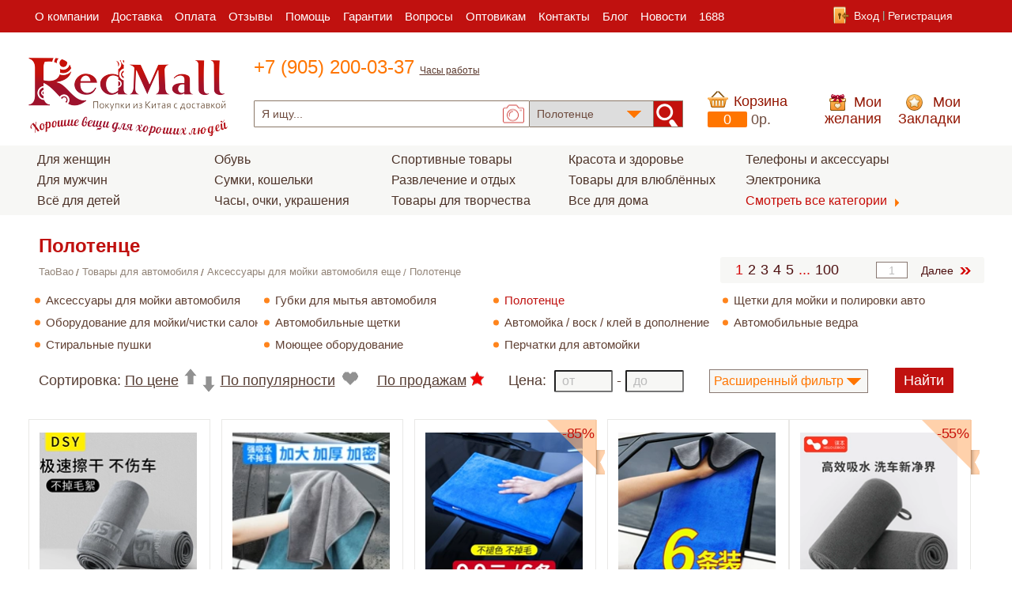

--- FILE ---
content_type: text/html; charset=UTF-8
request_url: https://redmall.ru/taobao/tovari-dlya-avtomobileyi/aksessuari-dlya-moyiki-avtomobilya-eshe/polotence/
body_size: 16046
content:
<!DOCTYPE html>
<html lang="ru">
<meta charset="utf-8">
<meta name="viewport" content="width=1208px">
<link rel="next" href="https://redmall.ru/taobao/tovari-dlya-avtomobileyi/aksessuari-dlya-moyiki-avtomobilya-eshe/polotence/index_page2.html" />
<title>Полотенце купить в интернет магазине Таобао на русском языке с фото и отзывами</title>
<link rel="alternate" media="only screen and (max-width: 640px)" href="https://m.redmall.ru/taobao/tovari-dlya-avtomobileyi/aksessuari-dlya-moyiki-avtomobilya-eshe/polotence/">
<meta itemprop="name" content="Полотенце купить в интернет магазине Таобао на русском языке с фото и отзывами"/>
<meta itemprop="image" content="https://img.alicdn.com/imgextra/i1/2089228429/O1CN018Sa3ai2C8X7Ieee9l_!!2089228429-0-lubanu-s.jpg_200x200.jpg"/>
<meta name="twitter:card" content="summary"/>
<meta name="twitter:site" content="Товары из Китая в интернет магазине Таобао на русском языке RedMall"/>
<meta name="twitter:title" content="Полотенце купить в интернет магазине Таобао на русском языке с фото и отзывами">
<meta name="twitter:creator" content="redmall.ru"/>
<meta name="twitter:image:src" content="https://img.alicdn.com/imgextra/i1/2089228429/O1CN018Sa3ai2C8X7Ieee9l_!!2089228429-0-lubanu-s.jpg_200x200.jpg"/>
<meta name="twitter:domain" content="redmall.ru"/><meta property="og:type" content="profile"/>
<meta property="og:title" content="Полотенце купить в интернет магазине Таобао на русском языке с фото и отзывами"/>
<meta property="og:image" content="https://img.alicdn.com/imgextra/i1/2089228429/O1CN018Sa3ai2C8X7Ieee9l_!!2089228429-0-lubanu-s.jpg_200x200.jpg"/>
<meta property="og:url" content="https://redmall.ru"/>
<meta property="og:site_name" content="Товары из Китая в интернет магазине Таобао на русском языке RedMall"/>
<link rel="stylesheet" type="text/css" href="/tpl/main/css/multiple-select.css?up=0707" />
<link rel="stylesheet" type="text/css" href="/tpl/main/css/normalize.css?up=0707" />
<link rel="stylesheet" type="text/css" href="/tpl/main/css/search.css?up=0707" />
<link rel="stylesheet" type="text/css" href="/tpl/main/css/menu.css?up=0707" />
<link rel="stylesheet" type="text/css" href="/tpl/main/css/font-awesome.min.css?up=0707" />
<link rel="stylesheet" type="text/css" href="/tpl/main/css/magnific-popup.css?up=0707" />
<link rel="stylesheet" type="text/css" href="/tpl/main/css/slick/slick.css?up=0707" />
<link rel="stylesheet" type="text/css" href="/tpl/main/css/slick/slick-theme.css?up=0707" />
<link rel="stylesheet" type="text/css" href="/tpl/main/css/style.css?up=0707" />
<script type="text/javascript" charset="utf-8" src="/tpl/js/jquery/jquery-1.11.0.js?up=0707"></script>
<script type="text/javascript" charset="utf-8" src="/tpl/js/taobao.js?up=0707"></script>
<script type="text/javascript" charset="utf-8" src="/tpl/js/jquery/multiple-select.js?up=0707"></script>
<script type="text/javascript" charset="utf-8" src="/tpl/js/ajax.js?up=0707"></script>
<script type="text/javascript" charset="utf-8" src="/tpl/js/jquery/jquery.magnific-popup.js?up=0707"></script>
<script type="text/javascript" charset="utf-8" src="/tpl/js/slick/slick.min.js?up=0707"></script>

<meta name="yandex-verification" content="5ff8b9194f404ce8" />
<meta name="referrer" content="no-referrer" />
<link rel="icon" href="https://redmall.ru/favicon.svg">
<base href="/tpl/main/"> 
<style>

</style>
<!--[if lt IE 9]>
<style>
/* задаем отдельные стили для браузеров IE ниже 9-й версии */
*+html .search {
	/* для IE7 подгоняем ширину под другие браузеры и добавляем правый
	** внутренний отступ, чтобы кнопка отправки встала на свое место */
	width: 28%;
	padding: 0 52px 0 0;
}
.search .input {
	border: 1px solid #DFDFDF;
	border-top: 1px solid #B3B3B3;
	padding-top: 7px;
	background-bottom: 8px;
}
.search .input:focus {
	border: 1px solid #CFCFCF;
	border-top: 1px solid #999;
}
.search .submit {
	filter: alpha(opacity=50);
}
.search .submit:hover {
	filter: alpha(opacity=80);
}
</style>
<![endif]-->

</head>
	<body class="in_katalog category_inwithout_pics category_only in_katalog_s_filter">
                    
		<header class="main-header clearfix">
			<div class="header-bottom">
				<div class="box box1">
					<nav class="main-navigation menu bottom-menu">
						<ul class="lists">
                                                    <li><a href="/about/">О компании</a></li><li><a href="/dostavka/">Доставка</a></li><li><a href="/about/help/kak-oplatit.html">Оплата</a></li><li><a href="/gb/">Отзывы</a></li><li class="submenu-box"><a href="/help/">Помощь</a><ul class="submenu">
                    <li><a href="/about/help/">Часто задаваемые вопросы</a></li>
                    <li><a href="/about/help/kak-sdelat-zakaz.html">Как сделать заказ</a></li>
                    <li><a href="/chtivo/">Полезная информация</a></li>
                    </ul></li><li><a href="/about/help/garanty.html">Гарантии</a></li><li><a href="/faq/">Вопросы</a></li><li><a href="/taobao-optom/">Оптовикам</a></li><li><a href="/about/contacts/">Контакты</a></li><li><a href="/blog/">Блог</a></li><li><a href="/news/">Новости</a></li><li><a href="/1688/">1688</a></li>
						</ul>
					</nav>
                                                                                <div class="b-input">
						<ul>
							<li class="input">
								<label class="input-link" for="hider-input" id="clickme-input">Вход</label>
                                                                <input type="checkbox" id="hider-input">
								<!--Спрятанный блок Входа-->
								<div class="block-input">
									<form action="" method="post" class="input-login">
										<label for="login" class="">E-Mail</label>
										<input type="text" id="login" name="login" value="" class="" required="">
										<label for="password" class="">Пароль</label>
										<input type="password" name="password" id="password" required="">
										<a class="link-login">Войти</a>
                                                                                <a href="/register/fogot.html" class="link-fogot">Забыли пароль?</a>
									</form>
								</div>
							</li>
							<li><a href="/register/signup.html">Регистрация</a></li>
    
                                            </ul>
                                        </div><!--b-input-->

				</div>
			</div>
			<div class="box box2">
				<div class="header-top-part">
					<div class="logo">
                                            <a href="/"><img src="images/logo.png" alt="RedMall"></a>
					</div>
					<div class="header-block-phone">
						<span class="header-phone1">+7 (905) 200-03-37</span>
						<label class="header-phone-opening-hours" id="clickme">Часы работы</label>
						<!--Спрятанный блок Графика работы-->
						<div class="header-block-time">
							<span class="header-time-title">Режим работы:</span>
							<span class="header-time-clock">с 05:00 до 15:00 (время Московское)
								<span class="header-time-days">Пн-Пт</span>
							</span>
						</div>
					</div>
				</div>
				<div class="header-top-order clearfix">
                                        					<!--Форма поиска по сайту-->
                                        					<div class="form-box">
						<form action="" method="post" class="search">
							<input type="search" name="text" placeholder="Я ищу..." value="" class="input" />
							<span class="foto-search-form">	
							</span>
							<select size="1" name="part" class="form-select">
                                                                                                                                                                                                            <option value="4057">Полотенце</option>
                                                                                                                                            <option value="254">Аксессуары для мойки автомобиля еще</option>
                                                                                                                                            <option value="11">Товары для автомобиля</option>
                                                                                                                                    								<option value="0">Все категории</option>
                                                                <option value="x">1688.com</option>
							</select>
                                                        <input type="hidden" name="current_cat" value="4057" />							<input type="submit" value="" class="submit" />
						</form>
                                                <form id="pic_upload_form" enctype="multipart/form-data" method="POST">
                                                    <input id="imgfile" name="imgfile" type="file">
                                                </form>
					</div>


                                        					<!--Корзина-->
					<div class="basket-block"> 
                                                						<a class="basket">Корзина</a>
						<span class="basket-products">0</span>
						<span class="basket-money">0p.</span>

					</div>
                                        					<!--Желания и Закладки-->
					<a href="/taobao/wishlist/" class="wish">Мои желания</a>
					<a href="/taobao/favorite/" class="bookmarks">Мои Закладки</a>
                                        				</div>
			</div>
                        			                        <section class="top-product-groups">
                                <div class="groups">
					<ul>
                                                                                                                                    <li id="tm_li_17556" rel="17556">
                                                <a href="/taobao/zhenskaya-odezhda/" class="submenu-call">Для женщин</a>
                                            </li>
                                                                                                                                    <li id="tm_li_17518" rel="17518">
                                                <a href="/taobao/muzhskaya-odezhda/" class="submenu-call">Для мужчин</a>
                                            </li>
                                                                                                                                    <li id="tm_li_17527" rel="17527">
                                                <a href="/taobao/detskie-tovari/" class="submenu-call">Всё для детей</a>
                                            </li>
                                                                                                                                </ul>
                                        <ul>
                                                                                            <li id="tm_li_17561" rel="17561">
                                                <a href="/taobao/obuv/" class="submenu-call">Обувь</a>
                                            </li>
                                                                                                                                    <li id="tm_li_8" rel="8">
                                                <a href="/taobao/sumki/" class="submenu-call">Сумки, кошельки</a>
                                            </li>
                                                                                                                                    <li id="tm_li_17567" rel="17567">
                                                <a href="/taobao/luxury/" class="submenu-call">Часы, очки, украшения</a>
                                            </li>
                                                                                                                                </ul>
                                        <ul>
                                                                                            <li id="tm_li_13" rel="13">
                                                <a href="/taobao/sport-i-fitnes/" class="submenu-call">Спортивные товары</a>
                                            </li>
                                                                                                                                    <li id="tm_li_17534" rel="17534">
                                                <a href="/taobao/razvlechenie-i-otdih/" class="submenu-call">Развлечение и отдых</a>
                                            </li>
                                                                                                                                    <li id="tm_li_17592" rel="17592">
                                                <a href="/taobao/tovari-dlya-tvorchestva/" class="submenu-call">Товары для творчества</a>
                                            </li>
                                                                                                                                </ul>
                                        <ul>
                                                                                            <li id="tm_li_17568" rel="17568">
                                                <a href="/taobao/dlya-zdorovya/" class="submenu-call">Красота и здоровье</a>
                                            </li>
                                                                                                                                    <li id="tm_li_17544" rel="17544">
                                                <a href="/taobao/tovari-dlya-vlyublennih/" class="submenu-call">Товары для влюблённых</a>
                                            </li>
                                                                                                                                    <li id="tm_li_17565" rel="17565">
                                                <a href="/taobao/tovari-dlya-doma/" class="submenu-call">Все для дома</a>
                                            </li>
                                                                                                                                </ul>
                                        <ul>
                                                                                            <li id="tm_li_17580" rel="17580">
                                                <a href="/taobao/telefoni-aksessuari/" class="submenu-call">Телефоны и аксессуары</a>
                                            </li>
                                                                                                                                    <li id="tm_li_17505" rel="17505">
                                                <a href="/taobao/yelektrotovari/" class="submenu-call">Электроника</a>
                                            </li>
                                                                                    <li class="last">
                                                <a href="/taobao/" class="">Смотреть все категории</a>
                                            </li>
					</ul>
				</div>
			</section>

                        		</header>

		<div class="box content">
                                                                        <h1>Полотенце</h1>
                                                <!--Хлебные крошки-->
                        <div class="bread_crumbs"><ul><li itemscope itemtype="http://data-vocabulary.org/Breadcrumb"><a href="/taobao/" itemprop="url"><span itemprop="title">TaoBao</span></a></li> <li itemscope itemtype="http://data-vocabulary.org/Breadcrumb"><a href="https://redmall.ru/taobao/tovari-dlya-avtomobileyi/" itemprop="url"><span itemprop="title">Товары для автомобиля</span></a></li> <li itemscope itemtype="http://data-vocabulary.org/Breadcrumb"><a href="https://redmall.ru/taobao/tovari-dlya-avtomobileyi/aksessuari-dlya-moyiki-avtomobilya-eshe/" itemprop="url"><span itemprop="title">Аксессуары для мойки автомобиля еще</span></a></li> <li><span>Полотенце</span></li></ul></div>
                        <div class="clearfix">
                                <div class="pagination-block">
					<ul class="pagination">
                                                						<li>
                                                                                                            <li class="page-interval-activ">
                                                            <span class="pagination-item">1</span>
                                                        </li>
                                                    							
						</li>
                                                						<li>
                                                                                                            <a href="/taobao/tovari-dlya-avtomobileyi/aksessuari-dlya-moyiki-avtomobilya-eshe/polotence/index_page2.html" class="pagination-item">2</a>
                                                    							
						</li>
                                                						<li>
                                                                                                            <a href="/taobao/tovari-dlya-avtomobileyi/aksessuari-dlya-moyiki-avtomobilya-eshe/polotence/index_page3.html" class="pagination-item">3</a>
                                                    							
						</li>
                                                						<li>
                                                                                                            <a href="/taobao/tovari-dlya-avtomobileyi/aksessuari-dlya-moyiki-avtomobilya-eshe/polotence/index_page4.html" class="pagination-item">4</a>
                                                    							
						</li>
                                                						<li>
                                                                                                            <a href="/taobao/tovari-dlya-avtomobileyi/aksessuari-dlya-moyiki-avtomobilya-eshe/polotence/index_page5.html" class="pagination-item">5</a>
                                                    							
						</li>
                                                						<li>
                                                                                                            <li class="page-interval-activ">
                                                            <span class="pagination-item">...</span>
                                                        </li>
                                                    							
						</li>
                                                						<li>
                                                                                                            <a href="/taobao/tovari-dlya-avtomobileyi/aksessuari-dlya-moyiki-avtomobilya-eshe/polotence/index_page100.html" class="pagination-item">100</a>
                                                    							
						</li>
                                                						<li class="further-page page-back">
                                                    						</li>
                                                <li class="page-activ">
                                                    <form method="POST"><input name="gotopage" type="text" class="pagination-item" placeholder="1" value=""></form>
						</li>
                                                						<li class="further-page">
							<a href="/taobao/tovari-dlya-avtomobileyi/aksessuari-dlya-moyiki-avtomobilya-eshe/polotence/index_page2.html" class="pagination-item">Далее</a>
						</li>
                                                					</ul>
				</div>
</div>
                                                <section class="popular-block">
    <!--Сортировка-->
                        <div class="category_inwithout_pics-block">
                <ul class="subcategory-list">
                                                                        <li><a href="/taobao/tovari-dlya-avtomobileyi/aksessuari-dlya-moyiki-avtomobilya-eshe/aksessuari-dlya-moyiki-avtomobilya/" title="Аксессуары для мойки автомобиля">Аксессуары для мойки автомобиля</a></li>
                                                                                                        <li><a href="/taobao/tovari-dlya-avtomobileyi/aksessuari-dlya-moyiki-avtomobilya-eshe/gubki-dlya-mitya-avtomobilya/" title="Губки для мытья автомобиля">Губки для мытья автомобиля</a></li>
                                                                                                        <li class="active"><a href="/taobao/tovari-dlya-avtomobileyi/aksessuari-dlya-moyiki-avtomobilya-eshe/polotence/" title="Полотенце">Полотенце</a></li>
                                                                                                        <li><a href="/taobao/tovari-dlya-avtomobileyi/aksessuari-dlya-moyiki-avtomobilya-eshe/shetki-dlya-moyiki-i-polirovki-avto/" title="Щетки для мойки и полировки авто">Щетки для мойки и полировки авто</a></li>
                                                                                                        <li><a href="/taobao/tovari-dlya-avtomobileyi/aksessuari-dlya-moyiki-avtomobilya-eshe/oborudovanie-dlya-moyiki-chistki-salona/" title="Оборудование для мойки/чистки салона">Оборудование для мойки/чистки салона</a></li>
                                                                                                        <li><a href="/taobao/tovari-dlya-avtomobileyi/aksessuari-dlya-moyiki-avtomobilya-eshe/avtomobilnie-shetki/" title="Автомобильные щетки">Автомобильные щетки</a></li>
                                                                                                        <li><a href="/taobao/tovari-dlya-avtomobileyi/aksessuari-dlya-moyiki-avtomobilya-eshe/avtomoyika-vosk-kleyi-v-dopolnenie/" title="Автомойка / воск / клей в дополнение">Автомойка / воск / клей в дополнение</a></li>
                                                                                                        <li><a href="/taobao/tovari-dlya-avtomobileyi/aksessuari-dlya-moyiki-avtomobilya-eshe/avtomobilnie-vedra/" title="Автомобильные ведра">Автомобильные ведра</a></li>
                                                                                                        <li><a href="/taobao/tovari-dlya-avtomobileyi/aksessuari-dlya-moyiki-avtomobilya-eshe/stiralnie-pushki/" title="Стиральные пушки">Стиральные пушки</a></li>
                                                                                                        <li><a href="/taobao/tovari-dlya-avtomobileyi/aksessuari-dlya-moyiki-avtomobilya-eshe/moyushee-oborudovanie/" title="Моющее оборудование">Моющее оборудование</a></li>
                                                                                                        <li><a href="/taobao/tovari-dlya-avtomobileyi/aksessuari-dlya-moyiki-avtomobilya-eshe/perchatki-dlya-avtomoyiki/" title="Перчатки для автомойки">Перчатки для автомойки</a></li>
                                                                    </ul>
            </div>    
           
                                <div class="sorting-block">
                <span class="sorting-block-title">Сортировка:</span>
                <a href="/taobao/tovari-dlya-avtomobileyi/aksessuari-dlya-moyiki-avtomobilya-eshe/polotence/?sort=pr_up" class="sort-by-price">По цене</a>
                <a href="/taobao/tovari-dlya-avtomobileyi/aksessuari-dlya-moyiki-avtomobilya-eshe/polotence/?sort=def" class="sort-by-popularity">По популярности</a>
                <a href="/taobao/tovari-dlya-avtomobileyi/aksessuari-dlya-moyiki-avtomobilya-eshe/polotence/?sort=sale" class="sort-by-sales sort-by-sales_actv">По продажам</a>
                <form id="form-sorting" action="" method="GET" onSubmit="return filter_from();">
                    <label class="price-title">Цена:</label>
                    <input id="min-price" name="price_from"  type="number" min="1" max="1000000" step="1" placeholder="от">
                    <label class="price-title-dash">-</label>
                    <input id="max-price" name="price_to"  type="number" min="1" max="1000000" step="1" placeholder="до">
                    <label for="filter" class="filter-title">Расширенный фильтр</label>
                    <input type="checkbox" id="filter">
                    <!--Расширенный фильтр-->
                                            <div class="filter-block">
                            <!-- -->
                            <div class="first-block">
                                                                        
                                        <select id="fsb_1" multiple="multiple" style="font-size: 14px; max-width:800px;width:100%">
                                                
                                                <option value="1">TMall</option>
                                                                                    </select>
                                                                                                </div>
                            <div class="second-block">
                                                            </div>
                            <div class="third-block">
                                                            </div>
                            <a href="" class="reset filter-block-link">Сбросить фильтр</a>
                        </div>
                            
                            
                    <input type="submit" id="submit" value="Найти">
                </form>

            </div>
            <script type="text/javascript">
                                                                                                            $("#fsb_1").multipleSelect({
                        placeholder: "--Taobao--",
                        allSelected: false
                    });
                                                                                                                                                                                        
                //$('.ms-parent ul').after('<div class="ul-link"><a href="" class="reset">Сбросить</a><a href="" class="turn">Свернуть</a></div>');

                $('.filter-block > a.reset').click(function () {
                    //запрет перехода по ссылке
                    event.preventDefault();
                    $('.filter-block select').each(function (i) {
                        $('#' + this.id).multipleSelect('uncheckAll');
                    });
                    //filter-block
                    // отменить выделение всех чекбоксов
                    //$("input[type=checkbox]").prop('checked', false);
                    //удаляем класс установленного чекбокса
                    //$('.selected').removeClass('selected');		
                    //возвращаем значение по умолчанию в селект
                    //$('button.ms-choice > span').text('Марка');	
                });
                function filter_from() {
                    //alert('dome');
                    //var
                    $('.filter-block select').each(function (i) {
                        var sels = $('#' + this.id).multipleSelect('getSelects');
                        if (sels != '') {
                            var id = str_replace('fsb_', 'F_', this.id);
                            $('#form-sorting').append('<input type="hidden" name="' + id + '" value="' + sels + '">')
                        }
                    });
                    //return false;
                }
            </script>
                    
                                                                                                                    <div class="popular-item">
                                                                                        <a href="/taobao/tovari-dlya-avtomobileyi/aksessuari-dlya-moyiki-avtomobilya-eshe/polotence/_u683885085946.html" class="popular-foto" title="Автомобильная умывальника Стирать автомобиль Ткань Специальная водяная поглощение автомобиль тряпичный автомобиль практические внутренние поставки автомобиля Daquan" target="_blank">
                                                    <img src="https://img.alicdn.com/imgextra/i1/2089228429/O1CN018Sa3ai2C8X7Ieee9l_!!2089228429-0-lubanu-s.jpg_200x200.jpg_.webp" alt="Автомобильная умывальника Стирать автомобиль Ткань Специальная водяная поглощение автомобиль тряпичный автомобиль практические внутренние поставки автомобиля Daquan" rel="https://img.alicdn.com/imgextra/i3/2089228429/O1CN01uqegmL2C8X3o5o1en_!!2089228429-0-lubanu-s.jpg_.webp">
                                            </a>
                                            <div class="clearfix">
                                                    
                                                <span class="old-price">
                                                                                                    </span>
                                                <span class="new-price">689p.</span>
                                                                                            </div>
                                            <div class="order-block">
                                                <div class="order-name">
                                                                                                            <div class="icons">
                                                                                                                        <div class="tianmao" title="TMall"></div>
                                                                                                                    </div>
                                                                        
                                                </div>
                                                <i class="sptscore sptscore-17"></i>                                            </div>
                                            <span class="wish-block" rel="u683885085946">Добавить в избранное</span>
                                    </div>
                                                                        <div class="popular-item">
                                                                                        <a href="/taobao/tovari-dlya-avtomobileyi/aksessuari-dlya-moyiki-avtomobilya-eshe/polotence/_l089292825320.html" class="popular-foto" title="Усовершенствованные автомобильные мытья полотенца" target="_blank">
                                                    <img src="https://img.alicdn.com/imgextra/i2/726763138/O1CN01BGKb2M1Z3FowlQn0f_!!0-item_pic.jpg_200x200.jpg_.webp" alt="Усовершенствованные автомобильные мытья полотенца" rel="https://img.alicdn.com/imgextra/i4/726763138/O1CN01LU9IPH1Z3Fbq8EcCy_!!726763138.jpg_.webp">
                                            </a>
                                            <div class="clearfix">
                                                    
                                                <span class="old-price">
                                                                                                    </span>
                                                <span class="new-price">567p.</span>
                                                                                            </div>
                                            <div class="order-block">
                                                <div class="order-name">
                                                                                                            <div class="icons">
                                                                                                                        <div class="tianmao" title="TMall"></div>
                                                                                                                    </div>
                                                                        
                                                </div>
                                                <i class="sptscore sptscore-20"></i>                                            </div>
                                            <span class="wish-block" rel="l089292825320">Добавить в избранное</span>
                                    </div>
                                                                        <div class="popular-item">
                                                                                        <div class="sale-block">
                                                    <span class="red-sale">-85%</span>
                                            </div>
                                                                                        <a href="/taobao/tovari-dlya-avtomobileyi/aksessuari-dlya-moyiki-avtomobilya-eshe/polotence/_y79146480008.html" class="popular-foto" title="Полотенце для автомобиля, большой набор инструментов, увеличенная толщина, хорошо впитывает воду" target="_blank">
                                                    <img src="https://img.alicdn.com/bao/uploaded/i1/2172025870/O1CN01kV5vWk1tEVTuVxGtv_!!0-item_pic.jpg_200x200.jpg_.webp" alt="Полотенце для автомобиля, большой набор инструментов, увеличенная толщина, хорошо впитывает воду" rel="https://img.alicdn.com/i1/2172025870/O1CN01k1PlNO1tEVOOLZShv_!!2172025870.jpg_310x310q90.jpg_.webp">
                                            </a>
                                            <div class="clearfix">
                                                    
                                                <span class="old-price">
                                                                                                            2006p.
                                                                                                    </span>
                                                <span class="new-price">644p.</span>
                                                                                            </div>
                                            <div class="order-block">
                                                <div class="order-name">
                                                                                                            <div class="icons">
                                                                                                                        <div class="tianmao" title="TMall"></div>
                                                                                                                    </div>
                                                                        
                                                </div>
                                                <i class="sptscore sptscore-15"></i>                                            </div>
                                            <span class="wish-block" rel="y79146480008">Добавить в избранное</span>
                                    </div>
                                                                        <div class="popular-item">
                                                                                        <a href="/taobao/tovari-dlya-avtomobileyi/aksessuari-dlya-moyiki-avtomobilya-eshe/polotence/_l055317806831.html" class="popular-foto" title="Помочивая полотенца для мытья машины Специальные полотенца, водопоглощение, утолщенная, без вреда для автомобильной краски, окрашенная стеклянная тряпка." target="_blank">
                                                    <img src="https://img.alicdn.com/imgextra/i2/893315147/O1CN01rhyXts1ntNAUriGts_!!893315147-0-lubanu-s.jpg_200x200.jpg_.webp" alt="Помочивая полотенца для мытья машины Специальные полотенца, водопоглощение, утолщенная, без вреда для автомобильной краски, окрашенная стеклянная тряпка." rel="https://img.alicdn.com/imgextra/i4/893315147/O1CN01tZVvyI1ntNAM8nl2k_!!893315147-0-lubanu-s.jpg_310x310q90.jpg_.webp">
                                            </a>
                                            <div class="clearfix">
                                                    
                                                <span class="old-price">
                                                                                                    </span>
                                                <span class="new-price">506p.</span>
                                                                                            </div>
                                            <div class="order-block">
                                                <div class="order-name">
                                                                                                            <div class="icons">
                                                                                                                        <div class="tianmao" title="TMall"></div>
                                                                                                                    </div>
                                                                        
                                                </div>
                                                <i class="sptscore sptscore-15"></i>                                            </div>
                                            <span class="wish-block" rel="l055317806831">Добавить в избранное</span>
                                    </div>
                                                                        <div class="popular-item">
                                                                                        <div class="sale-block">
                                                    <span class="red-sale">-55%</span>
                                            </div>
                                                                                        <a href="/taobao/tovari-dlya-avtomobileyi/aksessuari-dlya-moyiki-avtomobilya-eshe/polotence/_u698344309887.html" class="popular-foto" title="Помочив автомобиль Потлет полотенце вытирать ткань CAR Специальное полотенце -автомобиль в автомобиле, поглощающий воду и утолщенные волосы, кожа оленя в интерьере" target="_blank">
                                                    <img src="https://img.alicdn.com/bao/uploaded/i1/2200734520446/O1CN01CSNGsV1FAJLL5BH56_!!0-item_pic.jpg_200x200.jpg_.webp" alt="Помочив автомобиль Потлет полотенце вытирать ткань CAR Специальное полотенце -автомобиль в автомобиле, поглощающий воду и утолщенные волосы, кожа оленя в интерьере" rel="https://img.alicdn.com/i2/2200734520446/O1CN01mqE8Dd1FAJKSdKNuS_!!0-item_pic.jpg_310x310q90.jpg_.webp">
                                            </a>
                                            <div class="clearfix">
                                                    
                                                <span class="old-price">
                                                                                                            1830p.
                                                                                                    </span>
                                                <span class="new-price">1030p.</span>
                                                                                            </div>
                                            <div class="order-block">
                                                <div class="order-name">
                                                                                                            <div class="icons">
                                                                                                                        <div class="tianmao" title="TMall"></div>
                                                                                                                    </div>
                                                                        
                                                </div>
                                                <i class="sptscore sptscore-15"></i>                                            </div>
                                            <span class="wish-block" rel="u698344309887">Добавить в избранное</span>
                                    </div>
                                                                        <div class="popular-item">
                                                                                        <a href="/taobao/tovari-dlya-avtomobileyi/aksessuari-dlya-moyiki-avtomobilya-eshe/polotence/_u625924430035.html" class="popular-foto" title="МИШЕЛИН МОРЯННАЯ МАСКОННАЯ ТАМОНА." target="_blank">
                                                    <img src="https://img.alicdn.com/bao/uploaded/i3/1039201725/O1CN01HlnkZY1Oc5uRM78LM_!!0-item_pic.jpg_200x200.jpg_.webp" alt="МИШЕЛИН МОРЯННАЯ МАСКОННАЯ ТАМОНА." rel="https://img.alicdn.com/i2/1039201725/O1CN01FyQ5Rc1Oc5uOZv0MK_!!1039201725.jpg_310x310q90.jpg_.webp">
                                            </a>
                                            <div class="clearfix">
                                                    
                                                <span class="old-price">
                                                                                                            1971p.
                                                                                                    </span>
                                                <span class="new-price">1165p.</span>
                                                                                            </div>
                                            <div class="order-block">
                                                <div class="order-name">
                                                                                                            <div class="icons">
                                                                                                                        <div class="tianmao" title="TMall"></div>
                                                                                                                    </div>
                                                                        
                                                </div>
                                                <i class="sptscore sptscore-17"></i>                                            </div>
                                            <span class="wish-block" rel="u625924430035">Добавить в избранное</span>
                                    </div>
                                                                        <div class="popular-item">
                                                                                        <div class="sale-block">
                                                    <span class="red-sale">-70%</span>
                                            </div>
                                                                                        <a href="/taobao/tovari-dlya-avtomobileyi/aksessuari-dlya-moyiki-avtomobilya-eshe/polotence/_l021969889608.html" class="popular-foto" title="Специальная тряпка для оленей Специальные автомобильные салфетки, поглощение толстой воды без ущерба для автомобиля, умываемое полотенце, кусочка с куриной кожи, кусочка, вытирающая автомобильная ткань" target="_blank">
                                                    <img src="https://img.alicdn.com/bao/uploaded/i1/3368589447/O1CN01kkAPP12JemFLeqZlY_!!3368589447-0-lubanu-s.jpg_200x200.jpg_.webp" alt="Специальная тряпка для оленей Специальные автомобильные салфетки, поглощение толстой воды без ущерба для автомобиля, умываемое полотенце, кусочка с куриной кожи, кусочка, вытирающая автомобильная ткань" rel="https://img.alicdn.com/i2/3368589447/O1CN01nGxPB12JemGX2jIyX_!!3368589447.png_310x310q90.jpg_.webp">
                                            </a>
                                            <div class="clearfix">
                                                    
                                                <span class="old-price">
                                                                                                            1436p.
                                                                                                    </span>
                                                <span class="new-price">725p.</span>
                                                                                            </div>
                                            <div class="order-block">
                                                <div class="order-name">
                                                                                                            <div class="icons">
                                                                                                                        <div class="tianmao" title="TMall"></div>
                                                                                                                    </div>
                                                                        
                                                </div>
                                                <i class="sptscore sptscore-15"></i>                                            </div>
                                            <span class="wish-block" rel="l021969889608">Добавить в избранное</span>
                                    </div>
                                                                        <div class="popular-item">
                                                                                        <a href="/taobao/tovari-dlya-avtomobileyi/aksessuari-dlya-moyiki-avtomobilya-eshe/polotence/_s588864882716.html" class="popular-foto" title="[Взрыв по всей сети] Расширенные умывающие автомобильные полотенца" target="_blank">
                                                    <img src="https://img.alicdn.com/bao/uploaded/i2/3937219703/O1CN01cVzN7G2LY1xB2VWJ3_!!3937219703-0-C2M.jpg_200x200.jpg_.webp" alt="[Взрыв по всей сети] Расширенные умывающие автомобильные полотенца" rel="https://img.alicdn.com/bao/uploaded/i2/3937219703/O1CN01JmsSNG2LY1wkn4sdn_!!3937219703-0-C2M.jpg_310x310q90.jpg_.webp">
                                            </a>
                                            <div class="clearfix">
                                                    
                                                <span class="old-price">
                                                                                                    </span>
                                                <span class="new-price">820p.</span>
                                                                                            </div>
                                            <div class="order-block">
                                                <div class="order-name">
                                                                        
                                                </div>
                                                <i class="sptscore sptscore-20"></i>                                            </div>
                                            <span class="wish-block" rel="s588864882716">Добавить в избранное</span>
                                    </div>
                                                                        <div class="popular-item">
                                                                                        <a href="/taobao/tovari-dlya-avtomobileyi/aksessuari-dlya-moyiki-avtomobilya-eshe/polotence/_s594653421739.html" class="popular-foto" title="Усовершенствованная умываемая ткань для утолченной автомобиля." target="_blank">
                                                    <img src="https://gw.alicdn.com/imgextra/O1CN01j0gCZ82LY21NO4Oh5_!!3937219703-0-C2M.jpg_200x200.jpg_.webp" alt="Усовершенствованная умываемая ткань для утолченной автомобиля." rel="https://gw.alicdn.com/imgextra/O1CN01w4NMSl2LY1zYjjNv1_!!3937219703-0-C2M.jpg_310x310q90.jpg_.webp">
                                            </a>
                                            <div class="clearfix">
                                                    
                                                <span class="old-price">
                                                                                                    </span>
                                                <span class="new-price">493p.</span>
                                                                                            </div>
                                            <div class="order-block">
                                                <div class="order-name">
                                                                                                            <div class="icons">
                                                                                                                        <div class="tianmao" title="TMall"></div>
                                                                                                                    </div>
                                                                        
                                                </div>
                                                <i class="sptscore sptscore-18"></i>                                            </div>
                                            <span class="wish-block" rel="s594653421739">Добавить в избранное</span>
                                    </div>
                                                                        <div class="popular-item">
                                                                                        <a href="/taobao/tovari-dlya-avtomobileyi/aksessuari-dlya-moyiki-avtomobilya-eshe/polotence/_s593450741275.html" class="popular-foto" title="Помочив автомобиль Потлет полотенце" target="_blank">
                                                    <img src="https://img.alicdn.com/bao/uploaded/i3/3937219703/O1CN01Hoj9kd2LY1ylSJ511_!!3937219703-0-C2M.jpg_200x200.jpg_.webp" alt="Помочив автомобиль Потлет полотенце" rel="https://img.alicdn.com/bao/uploaded/i3/3937219703/O1CN01ozaqh62LY1odrSfbp_!!3937219703-0-C2M.jpg_310x310q90.jpg_.webp">
                                            </a>
                                            <div class="clearfix">
                                                    
                                                <span class="old-price">
                                                                                                    </span>
                                                <span class="new-price">566p.</span>
                                                                                            </div>
                                            <div class="order-block">
                                                <div class="order-name">
                                                                        
                                                </div>
                                                <i class="sptscore sptscore-18"></i>                                            </div>
                                            <span class="wish-block" rel="s593450741275">Добавить в избранное</span>
                                    </div>
                                                                        <div class="popular-item">
                                                                                        <a href="/taobao/tovari-dlya-avtomobileyi/aksessuari-dlya-moyiki-avtomobilya-eshe/polotence/_s532472983145.html" class="popular-foto" title="Специальное полотенце в машине" target="_blank">
                                                    <img src="https://img.alicdn.com/imgextra/i1/2216240751507/O1CN01j3Us5A1N0Fn11lpq0_!!2216240751507-0-C2M.jpg_200x200.jpg_.webp" alt="Специальное полотенце в машине" rel="https://img.alicdn.com/imgextra/i2/3937219703/O1CN01qZCLlX2LY1pcWzers_!!3937219703-0-C2M.jpg_310x310q90.jpg_.webp">
                                            </a>
                                            <div class="clearfix">
                                                    
                                                <span class="old-price">
                                                                                                    </span>
                                                <span class="new-price">513p.</span>
                                                                                            </div>
                                            <div class="order-block">
                                                <div class="order-name">
                                                                        
                                                </div>
                                                <i class="sptscore sptscore-20"></i>                                            </div>
                                            <span class="wish-block" rel="s532472983145">Добавить в избранное</span>
                                    </div>
                                                                        <div class="popular-item">
                                                                                        <div class="sale-block">
                                                    <span class="red-sale">-57%</span>
                                            </div>
                                                                                        <a href="/taobao/tovari-dlya-avtomobileyi/aksessuari-dlya-moyiki-avtomobilya-eshe/polotence/_u663674903026.html" class="popular-foto" title="Помочивая полотенце вытирайте автомобиль, чтобы поглощать воду и утолщаться." target="_blank">
                                                    <img src="https://img.alicdn.com/imgextra/i1/2995997155/O1CN01PvDsk622j2O0kHpar_!!0-item_pic.jpg_200x200.jpg_.webp" alt="Помочивая полотенце вытирайте автомобиль, чтобы поглощать воду и утолщаться." rel="https://img.alicdn.com/imgextra/i4/2995997155/O1CN01QYoyho22j2O0k4bOJ_!!2995997155.jpg_310x310q90.jpg_.webp">
                                            </a>
                                            <div class="clearfix">
                                                    
                                                <span class="old-price">
                                                                                                            538p.
                                                                                                    </span>
                                                <span class="new-price">470p.</span>
                                                                                            </div>
                                            <div class="order-block">
                                                <div class="order-name">
                                                                                                            <div class="icons">
                                                                                                                        <div class="tianmao" title="TMall"></div>
                                                                                                                    </div>
                                                                        
                                                </div>
                                                <i class="sptscore sptscore-20"></i>                                            </div>
                                            <span class="wish-block" rel="u663674903026">Добавить в избранное</span>
                                    </div>
                                                                        <div class="popular-item">
                                                                                        <a href="/taobao/tovari-dlya-avtomobileyi/aksessuari-dlya-moyiki-avtomobilya-eshe/polotence/_s545552501167.html" class="popular-foto" title="Поточенные полотенца для мытья автомобиля Стирайте ткань для автомобильной одежды для специальных автомобильных принадлежностей, водопоглощения и утолщенных, без волос, нет волос, без вреда для краски" target="_blank">
                                                    <img src="https://img.alicdn.com/imgextra/i1/2212323177851/O1CN01puZJrs27roSxXY4qm_!!2212323177851.jpg_200x200.jpg_.webp" alt="Поточенные полотенца для мытья автомобиля Стирайте ткань для автомобильной одежды для специальных автомобильных принадлежностей, водопоглощения и утолщенных, без волос, нет волос, без вреда для краски" rel="https://img.alicdn.com/imgextra/i1/2212323177851/O1CN01lGIyzC27roSyT5s7W_!!2212323177851.jpg_.webp">
                                            </a>
                                            <div class="clearfix">
                                                    
                                                <span class="old-price">
                                                                                                    </span>
                                                <span class="new-price">533p.</span>
                                                                                            </div>
                                            <div class="order-block">
                                                <div class="order-name">
                                                                        
                                                </div>
                                                <i class="sptscore sptscore-0"></i>                                            </div>
                                            <span class="wish-block" rel="s545552501167">Добавить в избранное</span>
                                    </div>
                                                                        <div class="popular-item">
                                                                                        <a href="/taobao/tovari-dlya-avtomobileyi/aksessuari-dlya-moyiki-avtomobilya-eshe/polotence/_l045335564448.html" class="popular-foto" title="Олень кожа бархатная ткань дома кожаная ткань стекло без следов, антистатическая пыль, скраб, полотенца, куриные кожаные полотенца" target="_blank">
                                                    <img src="https://img.alicdn.com/imgextra/i1/2250704583/O1CN01an41KT1jj3lbN8D2B_!!0-item_pic.jpg_200x200.jpg_.webp" alt="Олень кожа бархатная ткань дома кожаная ткань стекло без следов, антистатическая пыль, скраб, полотенца, куриные кожаные полотенца" rel="https://img.alicdn.com/imgextra/i4/2250704583/O1CN01Y1kkEP1jj3kLOVZHH_!!2250704583.jpg_310x310q90.jpg_.webp">
                                            </a>
                                            <div class="clearfix">
                                                    
                                                <span class="old-price">
                                                                                                    </span>
                                                <span class="new-price">529p.</span>
                                                                                            </div>
                                            <div class="order-block">
                                                <div class="order-name">
                                                                                                            <div class="icons">
                                                                                                                        <div class="tianmao" title="TMall"></div>
                                                                                                                    </div>
                                                                        
                                                </div>
                                                <i class="sptscore sptscore-14"></i>                                            </div>
                                            <span class="wish-block" rel="l045335564448">Добавить в избранное</span>
                                    </div>
                                                                        <div class="popular-item">
                                                                                        <a href="/taobao/tovari-dlya-avtomobileyi/aksessuari-dlya-moyiki-avtomobilya-eshe/polotence/_y74178168242.html" class="popular-foto" title="Умывание полотенца для мытья автомобиля Специальное варень" target="_blank">
                                                    <img src="https://img.alicdn.com/imgextra///img.alicdn.com/imgextra/i1/6000000007934/O1CN01ANPKNp28TpT0N7X3Q_!!6000000007934-0-tao_i18n.jpg_200x200.jpg_.webp" alt="Умывание полотенца для мытья автомобиля Специальное варень" rel="https://img.alicdn.com/imgextra///img.alicdn.com/imgextra/i3/6000000004288/O1CN01GlOizJ1hXxPXjoy1l_!!6000000004288-0-tao_i18n.jpg_310x310q90.jpg_.webp">
                                            </a>
                                            <div class="clearfix">
                                                    
                                                <span class="old-price">
                                                                                                    </span>
                                                <span class="new-price">705p.</span>
                                                                                            </div>
                                            <div class="order-block">
                                                <div class="order-name">
                                                                                                            <div class="icons">
                                                                                                                        <div class="tianmao" title="TMall"></div>
                                                                                                                    </div>
                                                                        
                                                </div>
                                                <i class="sptscore sptscore-16"></i>                                            </div>
                                            <span class="wish-block" rel="y74178168242">Добавить в избранное</span>
                                    </div>
                                                                        <div class="popular-item">
                                                                                        <div class="sale-block">
                                                    <span class="red-sale">-54%</span>
                                            </div>
                                                                                        <a href="/taobao/tovari-dlya-avtomobileyi/aksessuari-dlya-moyiki-avtomobilya-eshe/polotence/_i21795009674.html" class="popular-foto" title="SGCB Сингапурский ультра -волокно -волокно для мытья полотенца посвященное большим утолщенным автомобилем." target="_blank">
                                                    <img src="https://img.alicdn.com/imgextra/i4/2096682463/O1CN01a30vAm1U467mmqcgo_!!2096682463-0-lubanu-s.jpg_200x200.jpg_.webp" alt="SGCB Сингапурский ультра -волокно -волокно для мытья полотенца посвященное большим утолщенным автомобилем." rel="https://img.alicdn.com/imgextra/i1/2096682463/O1CN01loVgLZ1U465de9q4l_!!0-item_pic.jpg_310x310q90.jpg_.webp">
                                            </a>
                                            <div class="clearfix">
                                                    
                                                <span class="old-price">
                                                                                                            714p.
                                                                                                    </span>
                                                <span class="new-price">556p.</span>
                                                                                            </div>
                                            <div class="order-block">
                                                <div class="order-name">
                                                                                                            <div class="icons">
                                                                                                                        <div class="tianmao" title="TMall"></div>
                                                                                                                    </div>
                                                                        
                                                </div>
                                                <i class="sptscore sptscore-13"></i>                                            </div>
                                            <span class="wish-block" rel="i21795009674">Добавить в избранное</span>
                                    </div>
                                                                        <div class="popular-item">
                                                                                        <div class="sale-block">
                                                    <span class="red-sale">-88%</span>
                                            </div>
                                                                                        <a href="/taobao/tovari-dlya-avtomobileyi/aksessuari-dlya-moyiki-avtomobilya-eshe/polotence/_u672446385293.html" class="popular-foto" title="Полотенце, большой стеклянный набор инструментов, хорошо впитывает воду, увеличенная толщина" target="_blank">
                                                    <img src="https://img.alicdn.com/imgextra/i1/2111670570/O1CN01dCq8mi1G56KeOzcew_!!0-item_pic.jpg_200x200.jpg_.webp" alt="Полотенце, большой стеклянный набор инструментов, хорошо впитывает воду, увеличенная толщина" rel="https://img.alicdn.com/imgextra/i1/2111670570/O1CN01n03g0x1G56NMOUiok_!!2111670570.jpg_310x310q90.jpg_.webp">
                                            </a>
                                            <div class="clearfix">
                                                    
                                                <span class="old-price">
                                                                                                            2300p.
                                                                                                    </span>
                                                <span class="new-price">644p.</span>
                                                                                            </div>
                                            <div class="order-block">
                                                <div class="order-name">
                                                                                                            <div class="icons">
                                                                                                                        <div class="tianmao" title="TMall"></div>
                                                                                                                    </div>
                                                                        
                                                </div>
                                                <i class="sptscore sptscore-13"></i>                                            </div>
                                            <span class="wish-block" rel="u672446385293">Добавить в избранное</span>
                                    </div>
                                                                        <div class="popular-item">
                                                                                        <div class="sale-block">
                                                    <span class="red-sale">-80%</span>
                                            </div>
                                                                                        <a href="/taobao/tovari-dlya-avtomobileyi/aksessuari-dlya-moyiki-avtomobilya-eshe/polotence/_u651702455033.html" class="popular-foto" title="Мошенная машина, автомобильное полотенце, вытирать ткань автомобиля Специальная неразличивая кожа, вытирать куриную кожаную ткань, без волос, большие водопоглощение и густой сахар" target="_blank">
                                                    <img src="https://img.alicdn.com/bao/uploaded/i3/TB1l9eyNpXXXXchaXXXXXXXXXXX_!!0-item_pic.jpg_200x200.jpg_.webp" alt="Мошенная машина, автомобильное полотенце, вытирать ткань автомобиля Специальная неразличивая кожа, вытирать куриную кожаную ткань, без волос, большие водопоглощение и густой сахар" rel="https://img.alicdn.com/i4/2578455814/TB2sOrvX2PB11BjSsppXXcjYVXa_!!2578455814.jpg_310x310q90.jpg_.webp">
                                            </a>
                                            <div class="clearfix">
                                                    
                                                <span class="old-price">
                                                                                                            1545p.
                                                                                                    </span>
                                                <span class="new-price">644p.</span>
                                                                                            </div>
                                            <div class="order-block">
                                                <div class="order-name">
                                                                                                            <div class="icons">
                                                                                                                        <div class="tianmao" title="TMall"></div>
                                                                                                                    </div>
                                                                        
                                                </div>
                                                <i class="sptscore sptscore-16"></i>                                            </div>
                                            <span class="wish-block" rel="u651702455033">Добавить в избранное</span>
                                    </div>
                                                                        <div class="popular-item">
                                                                                        <a href="/taobao/tovari-dlya-avtomobileyi/aksessuari-dlya-moyiki-avtomobilya-eshe/polotence/_u670213094507.html" class="popular-foto" title="Автомобильное мытье полотенце водоосвоено тряпичное утолщенное автомобильное полотенце." target="_blank">
                                                    <img src="https://img.alicdn.com/bao/uploaded/i2/2096503481/TB1bVL2kiOYBuNjSsD4XXbSkFXa_!!0-item_pic.jpg_200x200.jpg_.webp" alt="Автомобильное мытье полотенце водоосвоено тряпичное утолщенное автомобильное полотенце." rel="https://img.alicdn.com/i3/2096503481/TB2zeiLlIrI8KJjy0FhXXbfnpXa_!!2096503481.jpg_310x310q90.jpg_.webp">
                                            </a>
                                            <div class="clearfix">
                                                    
                                                <span class="old-price">
                                                                                                    </span>
                                                <span class="new-price">773p.</span>
                                                                                            </div>
                                            <div class="order-block">
                                                <div class="order-name">
                                                                                                            <div class="icons">
                                                                                                                        <div class="tianmao" title="TMall"></div>
                                                                                                                    </div>
                                                                        
                                                </div>
                                                <i class="sptscore sptscore-15"></i>                                            </div>
                                            <span class="wish-block" rel="u670213094507">Добавить в избранное</span>
                                    </div>
                                                                        <div class="popular-item">
                                                                                        <a href="/taobao/tovari-dlya-avtomobileyi/aksessuari-dlya-moyiki-avtomobilya-eshe/polotence/_s596414026962.html" class="popular-foto" title="Помывание автомобиля полотенце вытирайте машину с поглощением воды без выпадения волос внутренней части волос, большие замшевые поставки ткани уборки в машине" target="_blank">
                                                    <img src="https://img.alicdn.com/imgextra/i4/3937219703/O1CN01zDxWCp2LY1zSVOs6y_!!3937219703-0-C2M.jpg_200x200.jpg_.webp" alt="Помывание автомобиля полотенце вытирайте машину с поглощением воды без выпадения волос внутренней части волос, большие замшевые поставки ткани уборки в машине" rel="https://img.alicdn.com/imgextra/i4/3937219703/O1CN01robqzQ2LY1xXSp2a4_!!3937219703-0-C2M.jpg_310x310q90.jpg_.webp">
                                            </a>
                                            <div class="clearfix">
                                                    
                                                <span class="old-price">
                                                                                                            674p.
                                                                                                    </span>
                                                <span class="new-price">590p.</span>
                                                                                            </div>
                                            <div class="order-block">
                                                <div class="order-name">
                                                                        
                                                </div>
                                                <i class="sptscore sptscore-18"></i>                                            </div>
                                            <span class="wish-block" rel="s596414026962">Добавить в избранное</span>
                                    </div>
                                                                        <div class="popular-item">
                                                                                        <a href="/taobao/tovari-dlya-avtomobileyi/aksessuari-dlya-moyiki-avtomobilya-eshe/polotence/_i21510653046.html" class="popular-foto" title="30 × 70 60 × 160, промывая автомобильные полотенца Рекламные полотенца, утолщенное поглощение воды, без тряпичная партия волос" target="_blank">
                                                    <img src="https://img.alicdn.com/imgextra/i4/381313029/O1CN01vKwcgz1YFKAwsSRab_!!381313029.jpg_200x200.jpg_.webp" alt="30 × 70 60 × 160, промывая автомобильные полотенца Рекламные полотенца, утолщенное поглощение воды, без тряпичная партия волос" rel="https://img.alicdn.com/imgextra/i2/381313029/O1CN01GSrgPA1YFKAobdpMW_!!381313029.jpg_310x310q90.jpg_.webp">
                                            </a>
                                            <div class="clearfix">
                                                    
                                                <span class="old-price">
                                                                                                    </span>
                                                <span class="new-price">443p.</span>
                                                                                            </div>
                                            <div class="order-block">
                                                <div class="order-name">
                                                                        
                                                </div>
                                                <i class="sptscore sptscore-13"></i>                                            </div>
                                            <span class="wish-block" rel="i21510653046">Добавить в избранное</span>
                                    </div>
                                                                        <div class="popular-item">
                                                                                        <a href="/taobao/tovari-dlya-avtomobileyi/aksessuari-dlya-moyiki-avtomobilya-eshe/polotence/_u616959772044.html" class="popular-foto" title="Вытрите стеклянное зеркальное столик" target="_blank">
                                                    <img src="https://img.alicdn.com/bao/uploaded/i4/2250704583/O1CN01IFUchM1jj3oa6lQsm_!!0-item_pic.jpg_200x200.jpg_.webp" alt="Вытрите стеклянное зеркальное столик" rel="https://img.alicdn.com/i3/2250704583/O1CN01Qta1YF1jj3kO55XGt_!!2250704583.jpg_310x310q90.jpg_.webp">
                                            </a>
                                            <div class="clearfix">
                                                    
                                                <span class="old-price">
                                                                                                    </span>
                                                <span class="new-price">529p.</span>
                                                                                            </div>
                                            <div class="order-block">
                                                <div class="order-name">
                                                                                                            <div class="icons">
                                                                                                                        <div class="tianmao" title="TMall"></div>
                                                                                                                    </div>
                                                                        
                                                </div>
                                                <i class="sptscore sptscore-14"></i>                                            </div>
                                            <span class="wish-block" rel="u616959772044">Добавить в избранное</span>
                                    </div>
                                                                        <div class="popular-item">
                                                                                        <a href="/taobao/tovari-dlya-avtomobileyi/aksessuari-dlya-moyiki-avtomobilya-eshe/polotence/_u660346189277.html" class="popular-foto" title="Гигиеническое полотенце, большой набор инструментов, хорошо впитывает воду, увеличенная толщина" target="_blank">
                                                    <img src="https://img.alicdn.com/imgextra/i3/TB14183PpXXXXb4XVXXXXXXXXXX_!!0-item_pic.jpg_200x200.jpg_.webp" alt="Гигиеническое полотенце, большой набор инструментов, хорошо впитывает воду, увеличенная толщина" rel="https://img.alicdn.com/imgextra/i3/2204929014/TB2TvlFcH1J.eBjy1zeXXX9kVXa_!!2204929014.jpg_310x310.jpg_.webp">
                                            </a>
                                            <div class="clearfix">
                                                    
                                                <span class="old-price">
                                                                                                            624p.
                                                                                                    </span>
                                                <span class="new-price">576p.</span>
                                                                                            </div>
                                            <div class="order-block">
                                                <div class="order-name">
                                                                        
                                                </div>
                                                <i class="sptscore sptscore-15"></i>                                            </div>
                                            <span class="wish-block" rel="u660346189277">Добавить в избранное</span>
                                    </div>
                                                                        <div class="popular-item">
                                                                                        <a href="/taobao/tovari-dlya-avtomobileyi/aksessuari-dlya-moyiki-avtomobilya-eshe/polotence/_l094188238742.html" class="popular-foto" title="Автомобильные полотенце салфетки, специальное выпадение волос, поглощение утолщенной воды, стирание автомобиля Стекло Большие тканевые инструменты и припасы" target="_blank">
                                                    <img src="https://img.alicdn.com/bao/uploaded/i2/321589248/O1CN01IwgrXi2IBdaenBvJb_!!321589248.jpg_200x200.jpg_.webp" alt="Автомобильные полотенце салфетки, специальное выпадение волос, поглощение утолщенной воды, стирание автомобиля Стекло Большие тканевые инструменты и припасы" rel="https://img.alicdn.com/bao/uploaded/i4/321589248/O1CN01rdDSrX2IBdaY73Tzq_!!321589248.jpg_310x310q90.jpg_.webp">
                                            </a>
                                            <div class="clearfix">
                                                    
                                                <span class="old-price">
                                                                                                            558p.
                                                                                                    </span>
                                                <span class="new-price">490p.</span>
                                                                                            </div>
                                            <div class="order-block">
                                                <div class="order-name">
                                                                        
                                                </div>
                                                <i class="sptscore sptscore-20"></i>                                            </div>
                                            <span class="wish-block" rel="l094188238742">Добавить в избранное</span>
                                    </div>
                                                                        <div class="popular-item">
                                                                                        <a href="/taobao/tovari-dlya-avtomobileyi/aksessuari-dlya-moyiki-avtomobilya-eshe/polotence/_l030288976751.html" class="popular-foto" title="Автомобильное покрытие многофункциональное полотенце Уличение автомобиля безгранична, печь, супер мелкое волокно, без следов, без следов, без ранений" target="_blank">
                                                    <img src="https://img.alicdn.com/bao/uploaded/i4/2211243749067/O1CN018hwISX2GqjphXj6FB_!!0-item_pic.jpg_200x200.jpg_.webp" alt="Автомобильное покрытие многофункциональное полотенце Уличение автомобиля безгранична, печь, супер мелкое волокно, без следов, без следов, без ранений" rel="https://img.alicdn.com/i2/2211243749067/O1CN01uchrep2GqjvBbYFRc_!!0-item_pic.jpg_310x310q90.jpg_.webp">
                                            </a>
                                            <div class="clearfix">
                                                    
                                                <span class="old-price">
                                                                                                    </span>
                                                <span class="new-price">454p.</span>
                                                                                            </div>
                                            <div class="order-block">
                                                <div class="order-name">
                                                                                                            <div class="icons">
                                                                                                                        <div class="tianmao" title="TMall"></div>
                                                                                                                    </div>
                                                                        
                                                </div>
                                                <i class="sptscore sptscore-9"></i>                                            </div>
                                            <span class="wish-block" rel="l030288976751">Добавить в избранное</span>
                                    </div>
                                                                        <div class="popular-item">
                                                                                        <a href="/taobao/tovari-dlya-avtomobileyi/aksessuari-dlya-moyiki-avtomobilya-eshe/polotence/_y76746217679.html" class="popular-foto" title="Веселое обучение, почтовое расширение 倥氖 延 延 延 延 延 延  延 延  延   延 延 延 延 延 延" target="_blank">
                                                    <img src="https://img.alicdn.com/imgextra/i2/2453700691/O1CN01zE7Sla1GyWBU5CYm0_!!0-item_pic.jpg_200x200.jpg_.webp" alt="Веселое обучение, почтовое расширение 倥氖 延 延 延 延 延 延  延 延  延   延 延 延 延 延 延" rel="https://img.alicdn.com/imgextra/i4/2453700691/O1CN01ncLv6g1GyWBNkRE26_!!2453700691.jpg_310x310q90.jpg_.webp">
                                            </a>
                                            <div class="clearfix">
                                                    
                                                <span class="old-price">
                                                                                                    </span>
                                                <span class="new-price">443p.</span>
                                                                                            </div>
                                            <div class="order-block">
                                                <div class="order-name">
                                                                        
                                                </div>
                                                <i class="sptscore sptscore-14"></i>                                            </div>
                                            <span class="wish-block" rel="y76746217679">Добавить в избранное</span>
                                    </div>
                                                                        <div class="popular-item">
                                                                                        <div class="sale-block">
                                                    <span class="red-sale">-87%</span>
                                            </div>
                                                                                        <a href="/taobao/tovari-dlya-avtomobileyi/aksessuari-dlya-moyiki-avtomobilya-eshe/polotence/_l037382719109.html" class="popular-foto" title="Большое гигиеническое полотенце, увеличенная толщина, хорошо впитывает воду" target="_blank">
                                                    <img src="https://img.alicdn.com/bao/uploaded/i1/2063536833/O1CN01Mc1yKE20LZ0bIgXV9_!!0-item_pic.jpg_200x200.jpg_.webp" alt="Большое гигиеническое полотенце, увеличенная толщина, хорошо впитывает воду" rel="https://img.alicdn.com/i2/2063536833/O1CN01sOBwIv20LZ0XTWbzm_!!2063536833.jpg_310x310q90.jpg_.webp">
                                            </a>
                                            <div class="clearfix">
                                                    
                                                <span class="old-price">
                                                                                                            1990p.
                                                                                                    </span>
                                                <span class="new-price">612p.</span>
                                                                                            </div>
                                            <div class="order-block">
                                                <div class="order-name">
                                                                                                            <div class="icons">
                                                                                                                        <div class="tianmao" title="TMall"></div>
                                                                                                                    </div>
                                                                        
                                                </div>
                                                <i class="sptscore sptscore-16"></i>                                            </div>
                                            <span class="wish-block" rel="l037382719109">Добавить в избранное</span>
                                    </div>
                                                                        <div class="popular-item">
                                                                                        <a href="/taobao/tovari-dlya-avtomobileyi/aksessuari-dlya-moyiki-avtomobilya-eshe/polotence/_l039967142279.html" class="popular-foto" title="Южное лицо - Ashmade, Xia xia, плюс 灰 淦 淦 て  つ つ つ つ つ つ つ つ つ つ" target="_blank">
                                                    <img src="https://img.alicdn.com/bao/uploaded/i4/2211094809327/O1CN01KORUFp2IlosAYLB9J_!!0-item_pic.jpg_200x200.jpg_.webp" alt="Южное лицо - Ashmade, Xia xia, плюс 灰 淦 淦 て  つ つ つ つ つ つ つ つ つ つ" rel="https://img.alicdn.com/i1/2211094809327/O1CN01C8aTdM2IlomZZICSL_!!2211094809327.jpg_310x310q90.jpg_.webp">
                                            </a>
                                            <div class="clearfix">
                                                    
                                                <span class="old-price">
                                                                                                            777p.
                                                                                                    </span>
                                                <span class="new-price">664p.</span>
                                                                                            </div>
                                            <div class="order-block">
                                                <div class="order-name">
                                                                                                            <div class="icons">
                                                                                                                        <div class="tianmao" title="TMall"></div>
                                                                                                                    </div>
                                                                        
                                                </div>
                                                <i class="sptscore sptscore-9"></i>                                            </div>
                                            <span class="wish-block" rel="l039967142279">Добавить в избранное</span>
                                    </div>
                                                                        <div class="popular-item">
                                                                                        <a href="/taobao/tovari-dlya-avtomobileyi/aksessuari-dlya-moyiki-avtomobilya-eshe/polotence/_l091805593704.html" class="popular-foto" title="Автомобильное мытье полотенце вытирать автомобиль ткань специальное полотенце, водопоглощающий автомобиль, протрите автомобиль, автомобиль, внутренняя машина стекло, вытирать кожу оленя куриная кожа" target="_blank">
                                                    <img src="https://img.alicdn.com/bao/uploaded/i3/3937219703/O1CN01Zfvw4E2LY1x4we50K_!!3937219703-0-C2M.jpg_200x200.jpg_.webp" alt="Автомобильное мытье полотенце вытирать автомобиль ткань специальное полотенце, водопоглощающий автомобиль, протрите автомобиль, автомобиль, внутренняя машина стекло, вытирать кожу оленя куриная кожа" rel="https://img.alicdn.com/bao/uploaded/i3/2214751328096/O1CN01nG713N29g1PduZyX6_!!2214751328096-0-scmitem176000.jpg_310x310q90.jpg_.webp">
                                            </a>
                                            <div class="clearfix">
                                                    
                                                <span class="old-price">
                                                                                                            517p.
                                                                                                    </span>
                                                <span class="new-price">485p.</span>
                                                                                            </div>
                                            <div class="order-block">
                                                <div class="order-name">
                                                                                                            <div class="icons">
                                                                                                                        <div class="tianmao" title="TMall"></div>
                                                                                                                    </div>
                                                                        
                                                </div>
                                                <i class="sptscore sptscore-18"></i>                                            </div>
                                            <span class="wish-block" rel="l091805593704">Добавить в избранное</span>
                                    </div>
                                                                        <div class="popular-item">
                                                                                        <a href="/taobao/tovari-dlya-avtomobileyi/aksessuari-dlya-moyiki-avtomobilya-eshe/polotence/_l079762429846.html" class="popular-foto" title="Помолочные полотенца с небольшим демоном не могут поглощать воду при поглощении воды" target="_blank">
                                                    <img src="https://img.alicdn.com/bao/uploaded/i4/793375733/O1CN01ETMisQ1sDlLfLfJZq_!!0-item_pic.jpg_200x200.jpg_.webp" alt="Помолочные полотенца с небольшим демоном не могут поглощать воду при поглощении воды" rel="https://img.alicdn.com/i1/793375733/O1CN01qkH7Cb1sDlLjobl50_!!793375733.jpg_310x310q90.jpg_.webp">
                                            </a>
                                            <div class="clearfix">
                                                    
                                                <span class="old-price">
                                                                                                    </span>
                                                <span class="new-price">1783p.</span>
                                                                                            </div>
                                            <div class="order-block">
                                                <div class="order-name">
                                                                                                            <div class="icons">
                                                                                                                        <div class="tianmao" title="TMall"></div>
                                                                                                                    </div>
                                                                        
                                                </div>
                                                <i class="sptscore sptscore-19"></i>                                            </div>
                                            <span class="wish-block" rel="l079762429846">Добавить в избранное</span>
                                    </div>
                                                                        <div class="popular-item">
                                                                                        <a href="/taobao/tovari-dlya-avtomobileyi/aksessuari-dlya-moyiki-avtomobilya-eshe/polotence/_l044005654665.html" class="popular-foto" title="Очень большое полотенце, увеличенная толщина, хорошо впитывает воду" target="_blank">
                                                    <img src="https://img.alicdn.com/imgextra///img.alicdn.com/imgextra/i4/4229930220/O1CN01Mzec2K1DUnmCw9HxB_!!4229930220.jpg_200x200.jpg_.webp" alt="Очень большое полотенце, увеличенная толщина, хорошо впитывает воду" rel="https://img.alicdn.com/imgextra///img.alicdn.com/imgextra/i2/4229930220/O1CN018IA6vX1DUngiJ32NQ_!!4229930220.png_310x310q90.jpg_.webp">
                                            </a>
                                            <div class="clearfix">
                                                    
                                                <span class="old-price">
                                                                                                            773p.
                                                                                                    </span>
                                                <span class="new-price">597p.</span>
                                                                                            </div>
                                            <div class="order-block">
                                                <div class="order-name">
                                                                        
                                                </div>
                                                <i class="sptscore sptscore-14"></i>                                            </div>
                                            <span class="wish-block" rel="l044005654665">Добавить в избранное</span>
                                    </div>
                                                                        <div class="popular-item">
                                                                                        <a href="/taobao/tovari-dlya-avtomobileyi/aksessuari-dlya-moyiki-avtomobilya-eshe/polotence/_l089651483919.html" class="popular-foto" title="Умывало" target="_blank">
                                                    <img src="https://img.alicdn.com/imgextra/i4/2579001208/O1CN01AlL8J01KnJCKT6iiZ_!!2579001208.jpg_200x200.jpg_.webp" alt="Умывало" rel="https://img.alicdn.com/imgextra/i1/2579001208/O1CN01ML4OXm1KnJCLI8AWT_!!2579001208.jpg_310x310q90.jpg_.webp">
                                            </a>
                                            <div class="clearfix">
                                                    
                                                <span class="old-price">
                                                                                                    </span>
                                                <span class="new-price">867p.</span>
                                                                                            </div>
                                            <div class="order-block">
                                                <div class="order-name">
                                                                                                            <div class="icons">
                                                                                                                        <div class="tianmao" title="TMall"></div>
                                                                                                                    </div>
                                                                        
                                                </div>
                                                <i class="sptscore sptscore-15"></i>                                            </div>
                                            <span class="wish-block" rel="l089651483919">Добавить в избранное</span>
                                    </div>
                                                                        <div class="popular-item">
                                                                                        <div class="sale-block">
                                                    <span class="red-sale">-71%</span>
                                            </div>
                                                                                        <a href="/taobao/tovari-dlya-avtomobileyi/aksessuari-dlya-moyiki-avtomobilya-eshe/polotence/_l059747210725.html" class="popular-foto" title="Большое стеклянное элитное полотенце, увеличенная толщина, хорошо впитывает воду" target="_blank">
                                                    <img src="https://img.alicdn.com/imgextra///img.alicdn.com/imgextra/i4/2987710090/O1CN01tb4Ppn1CXGG0DCX4q_!!2987710090.jpg_200x200.jpg_.webp" alt="Большое стеклянное элитное полотенце, увеличенная толщина, хорошо впитывает воду" rel="https://img.alicdn.com/imgextra///img.alicdn.com/imgextra/i2/2987710090/O1CN01a0yFzA1CXGGAcmxZI_!!2987710090.jpg_310x310q90.jpg_.webp">
                                            </a>
                                            <div class="clearfix">
                                                    
                                                <span class="old-price">
                                                                                                            1783p.
                                                                                                    </span>
                                                <span class="new-price">802p.</span>
                                                                                            </div>
                                            <div class="order-block">
                                                <div class="order-name">
                                                                                                            <div class="icons">
                                                                                                                        <div class="tianmao" title="TMall"></div>
                                                                                                                    </div>
                                                                        
                                                </div>
                                                <i class="sptscore sptscore-14"></i>                                            </div>
                                            <span class="wish-block" rel="l059747210725">Добавить в избранное</span>
                                    </div>
                                                                        <div class="popular-item">
                                                                                        <a href="/taobao/tovari-dlya-avtomobileyi/aksessuari-dlya-moyiki-avtomobilya-eshe/polotence/_l059955261118.html" class="popular-foto" title="Усовершенствованная ткань для мытья полотенца." target="_blank">
                                                    <img src="https://img.alicdn.com/imgextra/i3/4123056902/O1CN0178efIU20rAHLgNlUU_!!4123056902-0-lubanu-s.jpg_200x200.jpg_.webp" alt="Усовершенствованная ткань для мытья полотенца." rel="https://img.alicdn.com/imgextra/i3/4123056902/O1CN01GI4Llv20rAHG5oV6i_!!4123056902-0-lubanu-s.jpg_310x310q90.jpg_.webp">
                                            </a>
                                            <div class="clearfix">
                                                    
                                                <span class="old-price">
                                                                                                            822p.
                                                                                                    </span>
                                                <span class="new-price">621p.</span>
                                                                                            </div>
                                            <div class="order-block">
                                                <div class="order-name">
                                                                                                            <div class="icons">
                                                                                                                        <div class="tianmao" title="TMall"></div>
                                                                                                                    </div>
                                                                        
                                                </div>
                                                <i class="sptscore sptscore-15"></i>                                            </div>
                                            <span class="wish-block" rel="l059955261118">Добавить в избранное</span>
                                    </div>
                                                                        <div class="popular-item">
                                                                                        <a href="/taobao/tovari-dlya-avtomobileyi/aksessuari-dlya-moyiki-avtomobilya-eshe/polotence/_i26004480994.html" class="popular-foto" title="Утолщенный 1,6 метра автомобиль." target="_blank">
                                                    <img src="https://img.alicdn.com/bao/uploaded/i3/1852056913/O1CN01ZZ0D2B20wCbEwD2ia_!!0-item_pic.jpg_200x200.jpg_.webp" alt="Утолщенный 1,6 метра автомобиль." rel="https://img.alicdn.com/i2/1852056913/TB2fwrsueJ8puFjy1XbXXagqVXa_!!1852056913.jpg_310x310q90.jpg_.webp">
                                            </a>
                                            <div class="clearfix">
                                                    
                                                <span class="old-price">
                                                                                                    </span>
                                                <span class="new-price">1774p.</span>
                                                                                            </div>
                                            <div class="order-block">
                                                <div class="order-name">
                                                                                                            <div class="icons">
                                                                                                                        <div class="tianmao" title="TMall"></div>
                                                                                                                    </div>
                                                                        
                                                </div>
                                                <i class="sptscore sptscore-15"></i>                                            </div>
                                            <span class="wish-block" rel="i26004480994">Добавить в избранное</span>
                                    </div>
                                                                        <div class="popular-item">
                                                                                        <div class="sale-block">
                                                    <span class="red-sale">-58%</span>
                                            </div>
                                                                                        <a href="/taobao/tovari-dlya-avtomobileyi/aksessuari-dlya-moyiki-avtomobilya-eshe/polotence/_l048946032586.html" class="popular-foto" title="Кожа оленя вытирающая ткань куриная кожа вытирать автомобильную ткань специальные замшевые машины для мытья полотенца." target="_blank">
                                                    <img src="https://img.alicdn.com/imgextra/i1/2202453132815/O1CN01SHwBKz1WfJVzNPc16_!!2202453132815.jpg_200x200.jpg_.webp" alt="Кожа оленя вытирающая ткань куриная кожа вытирать автомобильную ткань специальные замшевые машины для мытья полотенца." rel="https://img.alicdn.com/imgextra/i1/2202453132815/O1CN01rH4KMo1WfJVa0qYhS_!!2202453132815.jpg_310x310q90.jpg_.webp">
                                            </a>
                                            <div class="clearfix">
                                                    
                                                <span class="old-price">
                                                                                                            624p.
                                                                                                    </span>
                                                <span class="new-price">506p.</span>
                                                                                            </div>
                                            <div class="order-block">
                                                <div class="order-name">
                                                                                                            <div class="icons">
                                                                                                                        <div class="tianmao" title="TMall"></div>
                                                                                                                    </div>
                                                                        
                                                </div>
                                                <i class="sptscore sptscore-15"></i>                                            </div>
                                            <span class="wish-block" rel="l048946032586">Добавить в избранное</span>
                                    </div>
                                                                        <div class="popular-item">
                                                                                        <a href="/taobao/tovari-dlya-avtomobileyi/aksessuari-dlya-moyiki-avtomobilya-eshe/polotence/_u652177484187.html" class="popular-foto" title="Поглощение тонкого волокна и утолщенный карбидовый автомобиль, автомобиль специального промывшего автомобиля Полотенце, полотенца, автомобиль с уборкой автомобиля" target="_blank">
                                                    <img src="https://img.alicdn.com/bao/uploaded/i3/2396886672/O1CN01GlPFLh1z9pGeiwE6r_!!0-item_pic.jpg_200x200.jpg_.webp" alt="Поглощение тонкого волокна и утолщенный карбидовый автомобиль, автомобиль специального промывшего автомобиля Полотенце, полотенца, автомобиль с уборкой автомобиля" rel="https://img.alicdn.com/i1/2396886672/O1CN01bvDZkt1z9p6UnpofQ_!!2396886672.jpg_310x310q90.jpg_.webp">
                                            </a>
                                            <div class="clearfix">
                                                    
                                                <span class="old-price">
                                                                                                            1269p.
                                                                                                    </span>
                                                <span class="new-price">845p.</span>
                                                                                            </div>
                                            <div class="order-block">
                                                <div class="order-name">
                                                                                                            <div class="icons">
                                                                                                                        <div class="tianmao" title="TMall"></div>
                                                                                                                    </div>
                                                                        
                                                </div>
                                                <i class="sptscore sptscore-15"></i>                                            </div>
                                            <span class="wish-block" rel="u652177484187">Добавить в избранное</span>
                                    </div>
                                                                        <div class="popular-item">
                                                                                        <a href="/taobao/tovari-dlya-avtomobileyi/aksessuari-dlya-moyiki-avtomobilya-eshe/polotence/_l021364051840.html" class="popular-foto" title="Кожа оленя вытирает куриная кожа, вытирайте автомобильную ткань специальную замшевую машину для мыть" target="_blank">
                                                    <img src="https://img.alicdn.com/bao/uploaded/i2/775499732/O1CN01soyO522LlJDKfEq0j_!!2-item_pic.png_200x200.jpg_.webp" alt="Кожа оленя вытирает куриная кожа, вытирайте автомобильную ткань специальную замшевую машину для мыть" rel="https://img.alicdn.com/i1/775499732/O1CN01F5o1qV2LlJ6qUDLWv_!!775499732-0-lubanu-s.jpg_310x310q90.jpg_.webp">
                                            </a>
                                            <div class="clearfix">
                                                    
                                                <span class="old-price">
                                                                                                            619p.
                                                                                                    </span>
                                                <span class="new-price">545p.</span>
                                                                                            </div>
                                            <div class="order-block">
                                                <div class="order-name">
                                                                                                            <div class="icons">
                                                                                                                        <div class="tianmao" title="TMall"></div>
                                                                                                                    </div>
                                                                        
                                                </div>
                                                <i class="sptscore sptscore-19"></i>                                            </div>
                                            <span class="wish-block" rel="l021364051840">Добавить в избранное</span>
                                    </div>
                                                                        <div class="popular-item">
                                                                                        <div class="sale-block">
                                                    <span class="red-sale">-80%</span>
                                            </div>
                                                                                        <a href="/taobao/tovari-dlya-avtomobileyi/aksessuari-dlya-moyiki-avtomobilya-eshe/polotence/_l048571529064.html" class="popular-foto" title="Моют машины Большое умывание полотенца, вытирать ткань, специальную тряпку для вытирания автомобилей, не может упасть" target="_blank">
                                                    <img src="https://img.alicdn.com/bao/uploaded/i2/2206423255389/O1CN0182DQoD1pgDAv6sCdr_!!0-item_pic.jpg_200x200.jpg_.webp" alt="Моют машины Большое умывание полотенца, вытирать ткань, специальную тряпку для вытирания автомобилей, не может упасть" rel="https://img.alicdn.com/i3/2206423255389/O1CN01pzuXOp1pgD4sVBasN_!!2206423255389.jpg_310x310q90.jpg_.webp">
                                            </a>
                                            <div class="clearfix">
                                                    
                                                <span class="old-price">
                                                                                                            1526p.
                                                                                                    </span>
                                                <span class="new-price">644p.</span>
                                                                                            </div>
                                            <div class="order-block">
                                                <div class="order-name">
                                                                                                            <div class="icons">
                                                                                                                        <div class="tianmao" title="TMall"></div>
                                                                                                                    </div>
                                                                        
                                                </div>
                                                <i class="sptscore sptscore-13"></i>                                            </div>
                                            <span class="wish-block" rel="l048571529064">Добавить в избранное</span>
                                    </div>
                                                                        <div class="popular-item">
                                                                                        <div class="sale-block">
                                                    <span class="red-sale">-63%</span>
                                            </div>
                                                                                        <a href="/taobao/tovari-dlya-avtomobileyi/aksessuari-dlya-moyiki-avtomobilya-eshe/polotence/_u658744206654.html" class="popular-foto" title="Panda автомобиль стиральная машина для полотенец." target="_blank">
                                                    <img src="https://img.alicdn.com/imgextra/i1/2103227249/O1CN01kgyWSX23Q5iUlRKLD_!!0-item_pic.jpg_200x200.jpg_.webp" alt="Panda автомобиль стиральная машина для полотенец." rel="https://img.alicdn.com/imgextra/i1/TB1_y5hNXXXXXahXVXXXXXXXXXX_!!0-item_pic.jpg_310x310q90.jpg_.webp">
                                            </a>
                                            <div class="clearfix">
                                                    
                                                <span class="old-price">
                                                                                                            1098p.
                                                                                                    </span>
                                                <span class="new-price">669p.</span>
                                                                                            </div>
                                            <div class="order-block">
                                                <div class="order-name">
                                                                                                            <div class="icons">
                                                                                                                        <div class="tianmao" title="TMall"></div>
                                                                                                                    </div>
                                                                        
                                                </div>
                                                <i class="sptscore sptscore-12"></i>                                            </div>
                                            <span class="wish-block" rel="u658744206654">Добавить в избранное</span>
                                    </div>
                                                                    <script type="text/javascript">
var provider = 0;
</script>
                                                <div class="pagination-block pagination-bottom">
					<ul class="pagination">
                                                						<li>
                                                                                                            <li class="page-interval-activ">
                                                            <span class="pagination-item">1</span>
                                                        </li>
                                                    							
						</li>
                                                						<li>
                                                                                                            <a href="/taobao/tovari-dlya-avtomobileyi/aksessuari-dlya-moyiki-avtomobilya-eshe/polotence/index_page2.html" class="pagination-item">2</a>
                                                    							
						</li>
                                                						<li>
                                                                                                            <a href="/taobao/tovari-dlya-avtomobileyi/aksessuari-dlya-moyiki-avtomobilya-eshe/polotence/index_page3.html" class="pagination-item">3</a>
                                                    							
						</li>
                                                						<li>
                                                                                                            <a href="/taobao/tovari-dlya-avtomobileyi/aksessuari-dlya-moyiki-avtomobilya-eshe/polotence/index_page4.html" class="pagination-item">4</a>
                                                    							
						</li>
                                                						<li>
                                                                                                            <a href="/taobao/tovari-dlya-avtomobileyi/aksessuari-dlya-moyiki-avtomobilya-eshe/polotence/index_page5.html" class="pagination-item">5</a>
                                                    							
						</li>
                                                						<li>
                                                                                                            <li class="page-interval-activ">
                                                            <span class="pagination-item">...</span>
                                                        </li>
                                                    							
						</li>
                                                						<li>
                                                                                                            <a href="/taobao/tovari-dlya-avtomobileyi/aksessuari-dlya-moyiki-avtomobilya-eshe/polotence/index_page100.html" class="pagination-item">100</a>
                                                    							
						</li>
                                                						<li class="further-page page-back">
                                                    						</li>
						<li class="page-activ">
                                                    <form method="POST"><input name="gotopage" type="text" class="pagination-item" placeholder="1" value=""></form>
						</li>
                                                						<li class="further-page">
							<a href="/taobao/tovari-dlya-avtomobileyi/aksessuari-dlya-moyiki-avtomobilya-eshe/polotence/index_page2.html" class="pagination-item">Далее</a>
						</li>
                                                					</ul>
				</div>

            

</section>
    <section class="text-block">
        <div class="line-gray"></div>
        Мы отобрали для вас проверенные магазины, с товарами в данном разделе - <a href="/taobao/shops/50006855/">перейти</a>.
        <script src="//yastatic.net/es5-shims/0.0.2/es5-shims.min.js"></script>
        <script src="//yastatic.net/share2/share.js"></script>
        <div class="ya-share2" data-services="collections,vkontakte,facebook,odnoklassniki,moimir,gplus,pinterest" data-image="https://redmall.ru/tpl/main/images/pinico.png" data-counter=""></div>                                
    </section>


                        			<div class="box box4">
				<div class="small-banners-social-group">
					<a href="/about/partner/" class="small-banner sm-banner1">
						<span></span><p class="small-banners-text">Зарабатывай с нами! Привлекай друзей и получай % от заказа!</p>
					</a>
					<a href="/about/tips/wishlist_favourite.html" class="small-banner sm-banner2">
						<span></span><p class="small-banners-text">Сохраняй в WishList, отправляй друзьям, жди подарки!</p>
					</a>
					<a href="/about/tips/otkrivaem-ssilki-s-taobao.html" class="small-banner sm-banner3">
						<span></span><p class="small-banners-text">Ищем на TaoBao и Tmall, покупаем на Redmall</p>
					</a>
					<a href="/about/help/garanty.html" class="small-banner sm-banner4">
						<span></span><p class="small-banners-text">Безопасные покупки Гарантии</p>
					</a>
					<div class="social-group">
						<div class="social-group-child">
                                                        <noindex>
							<a href="https://twitter.com/redmall_ru" rel="nofollow" target="_blank" class="social-btn sb-tw"></a>
							<a href="https://plus.google.com/+RedmallRu" rel="nofollow" target="_blank" class="social-btn sb-sk"></a>
							<a href="https://ru.pinterest.com/redmallru/" rel="nofollow" target="_blank" class="social-btn sb-r"></a>
							<a href="https://ok.ru/redmall" rel="nofollow" target="_blank" class="social-btn sb-od"></a>
							<a href="https://www.instagram.com/redmall.ru/" rel="nofollow" target="_blank" class="social-btn sb-inst"></a>
							<a href="https://www.facebook.com/redmall" rel="nofollow" target="_blank" class="social-btn sb-fb"></a>
							<a href="https://www.youtube.com/redmallru/" rel="nofollow" target="_blank" class="social-btn sb-yt"></a>
							<a href="https://vk.com/redmall" rel="nofollow" target="_blank" class="social-btn sb-vk"></a>
                                                        </noindex>
						</div>
					</div>
				</div>
			</div>
		</div><!--end Контейнер-->
		<footer>
			<div class="box">
				<div class="clearfix box5">
					<div class="customers-block">
						<div class="customers-block-title">Покупателям</div>
						<a href="/taobao/" class="">Каталог товаров</a>
						<a href="/about/help/dostavka.html" class="">Выбор доставки</a>
						<a href="/about/help/kak-oplatit.html" class="">Выбор оплаты</a>
						<a href="/about/help/kak-sdelat-zakaz.html" class="">Как сделать заказ</a>
						<a href="/chtivo/kak-pravilno-vibrat-razmer.html" class="">Как выбрать размер</a>
					</div>
					<div class="customer-service-block">
						<div class="customer-service-block-title">Сервисная служба</div>
						<a href="/about/contacts.html" class="">Служба поддержки</a>
						<a href="/about/help/garanty.html" class="">Гарантии покупателю</a>
						<a href="/about/rules/oferta.html" class="">Публичная оферта</a>
						<a href="/about/rules/politika-konfidencialnosti.html" class="">Политика&nbsp;конфиденциальности</a>
                                                
						<a href="/about/partner/" class="">Партнерская программа</a>
					</div>
                                        
					<div class="news-block">
						<div class="news-block-title">Новости Redmall</div>
						<form action="/subscribe/" method="post" class="mail">
							<input type="email" name="email" placeholder="Введите E-mail" class="email" />
							<input type="submit" name="submit" value="Подписаться" class="submit" />
							<input type="checkbox" name="check" id="check" checked>
							<label for="check" id="label">Получать новости об акциях и скидках на любимые товары</label>
						</form>
					</div>
					<div class="money-block">
						<a class="webmoney" title="Оплата Webmoney"></a>
						<a class="yandexmoney" title="Оплата Yandex.Деньги"></a>
						<a class="visa" title="Оплата картами Visa"></a>
						<a class="mastercard" title="Оплата картами MasterCard"></a>
						<a class="qiwi" title="Оплата QiWi"></a>
						<a class="boxberry" title="Доставка Boxberry"></a>
						<!--<a class="toggle-version">мобильная версия</a>-->
                                                					</div>
	                                <div class="phones">
                                            Тел.: +7 (905) 200-03-37.<br />
                                            Taobao и Tmall на русском языке.<br />
                                            <a href="https://otcommerce.ru" target="_blank">Работает на © OT Commerce API</a><br />
                                            <br />
                                            <a href="https://m.redmall.ru/taobao/tovari-dlya-avtomobileyi/aksessuari-dlya-moyiki-avtomobilya-eshe/polotence/?mobile=true">Мобильная версия сайта</a>
                                        </div>
			</div>		
				
				<div class="video-block box6">
					<div class="video-block-title"><a href="https://www.youtube.com/user/redmallru/" target="_blank" rel="nofollow">Наш видео канал</a></div>
                                        <a href="/about/help/kak-sdelat-zakaz.html" target="_blank"><img src="/editor/uploads/images/data/video2.jpg" title="Как сделать заказ"></a>
                                        <!--
					<h3 class="video-block-title contact-details"><a href="">Контактные данные</h3>
					<p class="contacts"></p>
                                        -->
				</div>
			</div><!-- end Box -->
		</footer>
		<div class="top">
			<a class="totop" id="toTop">Наверх</a>
		</div>

		<script type="text/javascript">
                    $(function() {
                        $(window).scroll(function() {
                            if($(this).scrollTop() != 0) {
                                $('#toTop').fadeIn();
                            } else {
                                $('#toTop').fadeOut();
                            }
                        });
                        $('#toTop').click(function() {
                            event.preventDefault();
                            $('body,html').animate({scrollTop:0},800);

                        });
                    });
                    $(document).ready(function () {
			$('.responsive').slick({
			  dots: false,
			  infinite: false,
			  speed: 300,
			  slidesToShow: 5,
			  slidesToScroll: 1,
			  responsive: [
				{
				  breakpoint: 1024,
				  settings: {
					slidesToShow: 3,
					slidesToScroll: 1,
					infinite: true,
					dots: true
				  }
				},
				{
				  breakpoint: 600,
				  settings: {
					slidesToShow: 2,
					slidesToScroll: 1
				  }
				},
				{
				  breakpoint: 480,
				  settings: {
					slidesToShow: 1,
					slidesToScroll: 1
				  }
				}
				// You can unslick at a given breakpoint now by adding:
				// settings: "unslick"
				// instead of a settings object
			  ]
			});
                        
                        $('.input-link').on({
                            click: function(){
                                if ($('.b-input ul').hasClass('opened')){
                                    $('.b-input ul').removeClass('opened');
                                    $('.b-input .block-input').hide();
                                }
                                else{
                                    $('.b-input ul').addClass('opened');
                                    $('.b-input .block-input').show();
                                }
                            }
                        });
                        $('.link-login').on({
                            click: function(){
                                var login = $('.b-input #login').val();
                                var password = $('.b-input #password').val();
                                $.getJSON("/sources/register/register_ajax.php",{act: 'try_login', login: login,password: password}, function(data){
                                    if (data['good']!=0){
                                        location.reload();
                                    }
                                    else{
                                        alert('Неверный логин или пароль');
                                    }
                                });
                            }
                        });
                            $('.popup-with-form').magnificPopup({
                                    type: 'inline',
                                    preloader: false,
                                    focus: '#email',

                                    // When elemened is focused, some mobile browsers in some cases zoom in
                                    // It looks not nice, so we disable it:
                                    callbacks: {
                                            beforeOpen: function() {
                                                    if($(window).width() < 700) {
                                                            this.st.focus = false;
                                                    } else {
                                                            this.st.focus = '#email';
                                                    }
                                            }
                                    }
                            });
                        
                    })
		</script>
<!-- Yandex.Metrika counter -->
<script type="text/javascript" >
    (function (d, w, c) {
        (w[c] = w[c] || []).push(function() {
            try {
                w.yaCounter26748165 = new Ya.Metrika2({
                    id:26748165,
                    clickmap:true,
                    trackLinks:true,
                    accurateTrackBounce:true,
                    webvisor:true,
                    ecommerce:"dataLayer"
                });
            } catch(e) { }
        });

        var n = d.getElementsByTagName("script")[0],
            s = d.createElement("script"),
            f = function () { n.parentNode.insertBefore(s, n); };
        s.type = "text/javascript";
        s.async = true;
        s.src = "https://mc.yandex.ru/metrika/tag.js";

        if (w.opera == "[object Opera]") {
            d.addEventListener("DOMContentLoaded", f, false);
        } else { f(); }
    })(document, window, "yandex_metrika_callbacks2");
</script>
<noscript><div><img src="https://mc.yandex.ru/watch/26748165" style="position:absolute; left:-9999px;" alt="" /></div></noscript>
<!-- /Yandex.Metrika counter -->
<script>
  (function(i,s,o,g,r,a,m){i['GoogleAnalyticsObject']=r;i[r]=i[r]||function(){
  (i[r].q=i[r].q||[]).push(arguments)},i[r].l=1*new Date();a=s.createElement(o),
  m=s.getElementsByTagName(o)[0];a.async=1;a.src=g;m.parentNode.insertBefore(a,m)
  })(window,document,'script','https://www.google-analytics.com/analytics.js','ga');

  ga('create', 'UA-7689682-31', 'auto');
  ga('send', 'pageview');

</script>


	</body>
</html>

--- FILE ---
content_type: text/css
request_url: https://redmall.ru/tpl/main/css/style.css?up=0707
body_size: 21506
content:
html,body{margin:0;padding:0;}
body{font-family:'Open Sans', Arial, sans-serif;font-size:14px;font-weight:normal;font-style:normal;color:#6f6f6f;background:#fff;}
h1,h2,h3,p{margin:0;}
input:focus,textarea:focus,select:focus{outline:none;}
.container{-webkit-box-sizing:border-box;box-sizing:border-box;-moz-box-sizing:border-box;width:1209px;margin:0 auto;}
.clearfix::after{display:table;clear:both;content:'';}
.btn{font-size:15px;line-height:20px;display:block;-webkit-box-sizing:border-box;box-sizing:border-box;-moz-box-sizing:border-box;width:279px;padding:11px 22px 9px 13px;cursor:pointer;text-align:center;text-decoration:none;text-transform:capitalize;color:#fff;-webkit-border-radius:5px;border-radius:5px;background:#d00606;}
.uppercase-text{text-transform:uppercase;}
.capitalize-text{text-transform:capitalize;}
.b-input{float:right;margin:1px 0 0;}
.b-input ul{list-style-type:none;margin:12px 0 0;}
.b-input li:first-child{background:0 0;margin:0;padding:0;}
.b-input li{float:left;background:url('../images/marker-input.png') 0 2px no-repeat;margin:0 0 0 5px;padding:0 23px 0 6px;}
.b-input li{font-size:13px;line-height:normal;}
.b-input > ul > li.input > a{padding-left:26px;}

.b-input > ul > li.input > a:before{content:' '; position:absolute; left:-2px; top:-3px; background-image: url('../images/ico-set-comm.png'); background-repeat: no-repeat; width: 21px;  height: 22px;   background-position: -70px -55px;}
    
.b-input li a, .b-input li.input a, .basket p a, .menu-top li, .menu-top li a{display:inline-block;}
.b-input li a{color:#653b29;}
.b-input a:hover{text-decoration:underline;}
.b-input{position:relative}
.b-input .popup-with-form{text-decoration:none;}
.b-input > ul > li > a,
.b-input li:nth-of-type(2){z-index:2;position:relative;}
.input-login{font-size:0;}
.input-login label,
.input-login input{display:inline-block;}
.input-login label{width:82px;font-size:13px;color:#c0110f;}
.input-login input{width:-webkit-calc(100% - 84px);width:-moz-calc(100% - 84px);width:calc(100% - 84px);font-size:13px;border:1px solid #c1aca3;margin-bottom:11px;}
.input-login a{font-size:14px;text-decoration:underline;float:right;padding:0;}
.input-login a:hover{text-decoration:none;}
.input-link{padding-left:26px;color:#653b29;z-index:2;position:relative;}
.input-link::before{position:absolute;content:url('../images/input.png');top:9px;left:0;transform:translateY(-50%);}
#hider-input{position:absolute;top:-9999px;left:-9999px;}
#hider-input:checked + .block-input{display:inline-block;vertical-align:bottom;position:absolute;top:-14px;right:0;}
#clickme-input{cursor:pointer;}
#clickme-input:hover,
#clickme-input:active,
.popup-with-form:hover,
.popup-with-form:active{text-decoration:underline;}
.block-input{vertical-align:bottom;top:-14px;right:0;display:none;position:absolute;z-index:1;padding:68px 21px 32px;background-color:#fff4ee;width:276px;}
.b-input .opened a, .b-input .opened .input-link{color:#653b29 !important;}
.b-input .opened a.link-login, .b-input a.link-fogot{text-decoration:underline !important;cursor:pointer;}
.b-input a.link-fogot{margin-right:50px;}
.main-header{background-color:#fff;}
.main-header .container{width:1209px;max-width:100%;margin:0 auto;padding:0;}
.main-navigation{float:left;}
.box{width:1209px;margin:0 auto;}
.box1{background-color:#fffbf9;}
.box.box2{background:#fff;}
.box.box3{margin-bottom:9px;}
.box.box4{margin-bottom:33px;margin-top:40px;}
.main-navigation ul{font-size:0;margin:0;padding:0;list-style:none;}
.main-navigation li{font-family:'', Arial, sans-serif;font-size:13px;line-height:18px;display:inline-block;vertical-align:middle;}
.main-navigation a{position:relative;display:block;padding:12px 20px 12px;cursor:pointer;text-decoration:none;color:#b7a59f;}
.main-navigation a:hover,
.main-navigation a:active{color:#c3110c;}
.main-navigation a::after{position:absolute;top:0;bottom:0;right:0;content:'';border-right:1px solid #ede5e2;}
.top-menu{margin-left:530px;}
.submenu-box{position:relative;}
.main-navigation .submenu{display:none;position:absolute;top:100%;left:0;width:136px;-webkit-box-sizing:border-box;box-sizing:border-box;-moz-box-sizing:border-box;background-color:#fffbf9;padding:10px 0 6px 9px;z-index:2;-webkit-box-shadow:1px 1px 1px 0px rgba(168,136,115,.39);box-shadow:1px 1px 1px 0px rgba(168,136,115,.39);}
.submenu-box > a:hover + .submenu,
.submenu:hover{display:block;}
.submenu a{padding:0;}
.submenu a::after{content:none;}
nav.bottom-menu{-webkit-border-radius:2px;border-radius:2px;width:100%;float:none;background-color:#c0110f;margin-bottom:2px;}
.bottom-menu a{font-family:'Open Sans', Arial, sans-serif;font-size:15px;color:#ffffff;background-color:#c0110f;padding:19px 8px;}
.bottom-menu a:hover,
.bottom-menu .submenu a:hover,
.bottom-menu a:active,
.bottom-menu .submenu a:active,
.bottom-menu .active a{color:#c0110f;background-color:#fff5f3;}
.bottom-menu a::after{content:none;}
.bottom-menu .submenu{width:250px;-webkit-box-sizing:border-box;box-sizing:border-box;-moz-box-sizing:border-box;padding:12px 0px 12px 10px;background-color:#fff5f3;}
.bottom-menu .submenu a{font-size:14px;color:#6e4b3e;padding:0;padding-bottom:4px;background-color:#fff5f3;}
.logo{float:left;margin-top:32px;margin-bottom:12px;margin-right:33px;}
.header-block-phone{max-width:450px;margin-top:30px;}
.header-block-time{max-width:130px;}/*200px;}*/
.header-phone-title{font-family:'', Arial, sans-serif;font-size:16px;line-height:25px;color:#222;}
.header-phone1{font-family:'Cambria Math', Arial, sans-serif;font-size:24px;color:#ff7500;}
.header-phone-opening-hours,
.header-time-title,
.header-time-clock,
.header-time-days{font-family:Arial, sans-serif;font-size:12px;color:#5b392d;}
.header-block-relations{max-width:225px;margin-top:-webkit-calc((175px - 64px)/2);margin-top:-moz-calc((175px - 64px)/2);margin-top:calc((175px - 64px)/2);}
.header-relations-isq{line-height:32px;position:relative;margin-bottom:11px;color:#222;}
.header-relations-isq::before{position:absolute;top:0;left:-39px;width:30px;height:30px;content:'';background:url('../images/isq.png') no-repeat center;}
.header-relations-mail{line-height:32px;position:relative;color:#a9281b;}
.header-relations-mail::before{font-family:'FontAwesome';position:absolute;top:0;left:-32px;content:'\f003';color:#a9281b;}
.header-block-phone{position:relative;margin-top:30px;vertical-align:top;}
.logo,
.header-block-phone,
.header-block-time,
.header-time-clock,
.header-time-days,
.header-block-relations{display:inline-block;}
.header-phone-title,
.header-time-title,
.header-relations-isq,
.header-relations-mail{display:block;}
.call-me,
.basket,
.order,
.form-box{display:inline-block;vertical-align:middle;}
.call-me-title,
.call-me-p{display:block;}
.call-me{margin-top:9px;margin-right:17px;margin-bottom:10px;}
.call-me-title{font-family:'HelveticaNeueCyrBold', Arial, sans-serif;font-size:15px;line-height:20px;color:#fff;}
.call-me-p{font-family:'HelveticaNeueCyrMedium', Arial, sans-serif;font-size:14px;line-height:21px;color:#fff;}
.basket-block{width:128px;display:inline-block;vertical-align:bottom;margin-right:20px;}
.basket,
.wish,
.bookmarks{position:relative;font-family:'Cambria Math', Arial, sans-serif;font-size:18px;color:#931602;text-decoration:none;}
.basket{margin-right:20px;padding:0 0 2px 33px;}
.wish,
.bookmarks{display:inline-block;vertical-align:bottom;text-align:right;}
.wish{width:72px;margin-right:20px;}
.bookmarks{width:80px;}
.basket::before,
.wish::before,
.bookmarks::before{position:absolute;top:0;left:0;content:' '; background-image: url('../images/ico-set-comm.png'); background-repeat: no-repeat;}
.basket::before{top:8px;-webkit-transform:translateY(-50%);-ms-transform:translateY(-50%);-moz-transform:translateY(-50%);-o-transform:translateY(-50%);transform:translateY(-50%); width: 27px;  height: 22px;  background-position: -5px -5px;}
.wish::before{left:6px;width: 22px;    height: 22px;    background-position: -5px -99px;}
.bookmarks::before{left:11px;  width: 22px; height: 22px;  background-position: -42px -5px;}
.basket-products,
.basket-money{font-family:Arial, sans-serif;font-size:18px;line-height:20px;display:inline-block;color:#6e4b3e;}
.basket-products{color:#ffffff;background-color:#ff7500;-webkit-border-radius:2px;border-radius:2px;width:50px;text-align:center;margin-right:5px;}
.order{font-family:'', Arial, sans-serif;font-size:16px;line-height:22px;color:#c0110f;}
.btn.order{width:142px;margin-right:17px;padding:8px 8px 8px 7px;background-color:#fff;}
.form-box{position:relative;width:100%;max-width:543px;padding:28px 0 0 0;margin-right:31px;}
.form-select{width:157px;font-family:Arial, sans-serif;font-size:14px;color:#6e4b3e;border:1px solid #8b7868;border-left:none;padding:9px 0 9px 9px;}
.form-select:focus{outline:none;}
select:not(#select-form-support){-webkit-appearance:none;background-image:url('../images/form-arrow.png');background-position:right 15px center;background-repeat:no-repeat;line-height:1em;-moz-appearance:none;text-indent:0.01px;-o-text-overflow:'';text-overflow:'';-ms-appearance:none;appearance:none!important;}
.form-select::-ms-expand{display:none;}
.header-top-order{font-size:0;}
#hider{position:absolute;top:-9999px;left:-9999px;}
#clickme:hover + .header-block-time{display:inline-block;vertical-align:bottom;position:absolute;bottom:0;right:-120px;}
#clickme{text-decoration:underline;cursor:pointer;margin-right:30px;margin-left:7px;}
.header-block-time{vertical-align:top;display:none;}
.top-product-groups{width:100%;background-color:#f7f7f5;font-size:14px;}
.top-product-groups > div.groups{width:1209px;margin-bottom:9px;margin:0 auto;background-color:#f7f7f5;padding:5px 0;}
.top-product-groups > div.groups a{display:block;padding:3px 8px 3px 10px;font-family:'Cambria Math', Arial, sans-serif;font-size:16px;color:#4d3329;text-decoration:none;}
.top-product-groups > div.groups a:hover{color:#bc1112;border-right-color:transparent;}
.top-product-groups > div.groups ul{display:inline-block;width:220px;margin:0;list-style:none;padding:0;}
.top-product-groups > div.groups li{display:block;width:100%;padding:0;border:1px solid #f7f7f5;}
.top-product-groups > div.groups li:hover, .top-product-groups > div.groups li.selected{border:1px solid #c4c4c3;background-color:#ffffff;}
.top-product-groups > div.groups li.last{position:relative;}
.top-product-groups > div.groups li.last a{color:#c60b06;}
.top-product-groups > div.groups li.last a::after{right:16px;content:url(../images/category-arrow.png);position:absolute;top:6px;}
.tml_temp{display:block;position:absolute;font-size:14px;background-color:#fff;border:1px solid #c4c4c3;width:600px;margin:0;padding:0;}
.tml_temp > .in{position:relative;margin:0;padding:3px 10px;}
.tml_temp > .in > .bl{position:absolute;top:0px;left:-2px;height:25px;width:2px;background-color:#ffffff;}
.tml_temp > .in > .br{position:absolute;top:0px;right:-2px;height:25px;width:2px;background-color:#ffffff;}
.tml_temp > .in ul{margin:0;padding:0;list-style:none;}
.tml_temp > .in > ul > li{display:inline-block;width:190px;vertical-align:top;margin-bottom:15px;}
.tml_temp > .in ul li a{font-family:Arial, sans-serif;font-size:14px;text-decoration:none;color:#6e4e34;}
.tml_temp > .in ul li a:hover{color:#c3110c;}
.tml_temp > .in > ul > li > a{font-weight:normal;font-family:'Cambria Math', Arial, sans-serif;font-size:18px;color:#462811;}
.left-sidebar-product-groups{width:250px;float:left;background-color:#fffbf9;}
.left-sidebar-product-groups > ul >li > a{position:relative;}
.left-sidebar-product-groups > ul >li > a::before{position:absolute; content: ' '; width: 22px; height: 22px; top:50%;-webkit-transform:translateY(-50%) translateX(-50%);-ms-transform:translateY(-50%) translateX(-50%);-moz-transform:translateY(-50%) translateX(-50%);-o-transform:translateY(-50%) translateX(-50%);transform:translateY(-50%) translateX(-50%);left:-35px; background-image: url('../images/catalog.png');}
.left-sidebar-product-groups > ul > li > a:hover{border-bottom:1px solid #c3110c;}

.left-sidebar-product-groups > ul >li:nth-of-type(1) > a::before{background-position: -5px -5px;}
.left-sidebar-product-groups > ul >li:nth-of-type(1):hover > a::before{background-position: -37px -5px;}
.left-sidebar-product-groups > ul >li:nth-of-type(2) > a::before{background-position: -69px -69px;}
.left-sidebar-product-groups > ul >li:nth-of-type(2):hover > a::before{background-position: -101px -69px;}
.left-sidebar-product-groups > ul >li:nth-of-type(3) > a::before{background-position: -133px -69px;}
.left-sidebar-product-groups > ul >li:nth-of-type(3):hover > a::before{background-position: -5px -101px;}
.left-sidebar-product-groups > ul >li:nth-of-type(4) > a::before{background-position: -37px -101px;}
.left-sidebar-product-groups > ul >li:nth-of-type(4):hover > a::before{background-position: -69px -101px;}
.left-sidebar-product-groups > ul >li:nth-of-type(5) > a::before{background-position: -101px -101px;}
.left-sidebar-product-groups > ul >li:nth-of-type(5):hover > a::before{background-position: -133px -101px;}
.left-sidebar-product-groups > ul >li:nth-of-type(6) > a::before{background-position: -5px -133px;}
.left-sidebar-product-groups > ul >li:nth-of-type(6):hover > a::before{background-position: -37px -133px;}
.left-sidebar-product-groups > ul >li:nth-of-type(7) > a::before{background-position: -69px -133px;}
.left-sidebar-product-groups > ul >li:nth-of-type(7):hover > a::before{background-position: -101px -133px;}
.left-sidebar-product-groups > ul >li:nth-of-type(8) > a::before{background-position: -133px -133px;}
.left-sidebar-product-groups > ul >li:nth-of-type(8):hover > a::before{background-position: -165px -5px;}
.left-sidebar-product-groups > ul >li:nth-of-type(9) > a::before{background-position: -165px -37px;}
.left-sidebar-product-groups > ul >li:nth-of-type(9):hover > a::before{background-position: -165px -69px;}
.left-sidebar-product-groups > ul >li:nth-of-type(10) > a::before{background-position: -69px -5px;}
.left-sidebar-product-groups > ul >li:nth-of-type(10):hover > a::before{background-position: -101px -5px;}
.left-sidebar-product-groups > ul >li:nth-of-type(11) > a::before{background-position: -133px -5px;}
.left-sidebar-product-groups > ul >li:nth-of-type(11):hover > a::before{background-position: -5px -37px;}
.left-sidebar-product-groups > ul >li:nth-of-type(12) > a::before{background-position: -37px -37px;}
.left-sidebar-product-groups > ul >li:nth-of-type(12):hover > a::before{background-position: -69px -37px;}
.left-sidebar-product-groups > ul >li:nth-of-type(13) > a::before{background-position: -101px -37px;}
.left-sidebar-product-groups > ul >li:nth-of-type(13):hover > a::before{background-position: -133px -37px;}

.header-bottom{float:left;width:-webkit-calc(100% - 250px);width:-moz-calc(100% - 250px);width:calc(100% - 250px);position:relative;}
.banners-group{width:100%;max-height:401px;overflow:hidden;font-size:0;position:relative;}
.banner1,
.banner2,
.banner3{float:left;}
.banner1{margin-right:7px;}
.banner2{margin-bottom:8px;}
.banner2,
.banner3{height:196px;overflow:hidden;}
.slider{width:-webkit-calc(100% - 292px);width:-moz-calc(100% - 292px);width:calc(100% - 292px);float:left;}
.slick-slider{margin-bottom:0;}
.slick-dots{margin:0 0 9px;bottom:0;left:50%;-webkit-transform:translateX(-50%);-ms-transform:translateX(-50%);-moz-transform:translateX(-50%);-o-transform:translateX(-50%);transform:translateX(-50%);display:inline-block;width:140px;left:590px;}
.slick-dots li{width:10px;height:10px;}
.slick-dots li button{width:10px;height:10px;-webkit-border-radius:50%;border-radius:50%;padding:0;background-color:#ffffff;}
.slick-dots li button:before{width:10px;height:10px;content:'';}
.slick-dots li.slick-active button:before{background-color:#e62e04;-webkit-border-radius:50%;border-radius:50%;}
.small-banners-social-group{font-size:0;}
.small-banner,
.social-group{display:inline-block;width:250px;height:107px;vertical-align:middle;text-align:right;padding-right:20px;-webkit-box-sizing:border-box;box-sizing:border-box;-moz-box-sizing:border-box;margin-right:3px;-webkit-border-radius:2px;border-radius:2px;}

 
.small-banner::before,
.social-group::before{display:inline-block;height:100%;vertical-align:middle;content:"";}
.small-banner p{display:inline-block;vertical-align:middle;font-family:'Open Sans', Arial, sans-serif;font-size:15px;color:#c0110f;text-align:right;width:150px;}

a.small-banner{position: relative; background:#f7f7f5;}
a.small-banner span{background-image: url('../images/sm-baner.png'); background-repeat: no-repeat; display: block; width: 58px; height: 57px; position: absolute; left: 0; top: 0;}
a.sm-banner1 span{background-position: -5px -5px;}
a.sm-banner2 span{background-position: -73px -5px;}
a.sm-banner3 span{background-position: -73px -67px;}
a.sm-banner4 span{background-position: -138px -5px;}

.social-group{font-size:0;display:inline-block;vertical-align:middle;float:right;width:190px;padding:0;margin-right:0;}
.social-group-child{display:inline-block;vertical-align:middle;}
.social-btn{display:inline-block;width:43px;height:43px;margin-right:6px;margin-bottom:7px; background-image: url('../images/ico-soc.png');  background-repeat: no-repeat;}
.social-group .social-btn:nth-of-type(4n),
.social-btn:last-of-type:not(.sb-fa-po){margin-right:0;}
.social-btn:nth-last-of-type(1),
.social-btn:nth-last-of-type(2),
.social-btn:nth-last-of-type(3),
.social-btn:nth-last-of-type(4){margin-bottom:0;}
.sb-tw{background-position: -5px -111px;}
.sb-sk{background-position: -110px -58px;}
.sb-gl{background-position: -57px -5px;}
.sb-r{background-position: -58px -58px;}
.sb-od{background-position: -5px -58px;}
.sb-inst{background-position: -110px -5px;}
.sb-fb{background-position: -5px -5px;}
.sb-yt{background-position: -110px -111px;}
.sb-vk{background-position: -57px -111px;}
.popular-block{font-size:0;margin-bottom:50px;}
h1,.popular-block-title,.reviews-block-title,.text-block-title,.viewed-products-block-title{font-family:'Cambria Math', Arial, sans-serif;font-size:24px;color:#c0110f;margin-left:13px;}
h2{font-family:'Cambria Math', Arial, sans-serif;font-size:20px;color:#fe7800;margin:0 0 10px 13px;}
.main-characteristics h2{margin:0 0 10px 0px;}
.line-gray{width:100%;height:10px;background-color:#e9e8e6;-webkit-border-radius:1px;border-radius:1px;margin-bottom:26px;}
.popular-item{display:inline-block;vertical-align:top;width:230px;min-height:325px;-webkit-box-sizing:border-box;box-sizing:border-box;-moz-box-sizing:border-box;padding:16px 13px 6px;border:1px solid #e9e8e6;margin-right:14px;margin-bottom:51px;}
.mainpage-block .popular-item{min-height:295px;}
.popular-item:hover{border:1px solid #c4211f;}
.in_katalog_s_filter .popular-item{margin-bottom:34px;}
.popular-item:nth-of-type(5n+1){margin-right:0;}
.popular-item .popular-foto img{max-width:100%;width:199px;} /* height:200px; */
.popular-item a.popular-foto {width:199px; height:200px; display: block; overflow: hidden;}
.old-price{font-family:'Open Sans', Arial, sans-serif;font-size:17px;color:#848483;text-decoration:line-through;display:inline-block;margin-bottom:18px;}
.new-price{font-family:'Open Sans', Arial, sans-serif;font-size:24px;font-weight:700;color:#c4211f;float:right;margin-bottom:10px;}
.new-price span{padding-left: 6px;}
.new-price span:first-child{padding-right: 3px; padding-left: 0px;}
.order-block{margin-bottom:10px;}
.order-name{font-family:'Open Sans', Arial, sans-serif;font-size:14px;color:#0066cc;display:block;text-decoration:none;margin-bottom:6px;height:16px;}
.order-name .icons{padding:0 5px 5px 0px;font-weight:bold;color:#653b29;font-size:11px;width:160px;width:100%;height:16px;}
.order-name .icons div{display:inline-block;width:16px;height:16px;background:url(/tpl/main/images/tao_icons.png);padding:0 3px 0 0;cursor:help;}
.order-name .icons .tianmao{background-position:-135px -199px;}
.order-name .icons .baoxian{background-position:-277px -83px;}
.order-name .icons .xinpin{background-position:-5px -199px;}
.order-name .icons .jinpai{background-position:-251px -161px;}
.order-name .icons .fuwu{background-position:-109px -251px;}
.wish_comm{font-size:14px;margin-top:10px;color:#c3110c;font-style:italic;}
a.wish_my_buy{font-size:14px;color:#c3110c;}
.wish-block{display:block;font-family:'Open Sans', Arial, sans-serif;font-size:12px;color:#857c76;position:relative;cursor:pointer;text-decoration:underline;}
.wish-block::after{position:absolute;content:url('../images/heart.png');bottom:-2px;right:0;}
.wish-block:hover::after,
.wish-block:active::after,
.wish-block-actv::after, span.wishlist-actv:after{content:url('../images/heart-hover.png');}
.reviews-block-title,
.text-block-title,
.viewed-products-block-title{color:#fe7800;}
.reviews-block{font-size:0;margin-bottom:50px;}
.reviews-item{display:inline-block;vertical-align:top;width:228px;min-height:325px;-webkit-box-sizing:border-box;box-sizing:border-box;-moz-box-sizing:border-box;padding:0px 1px 3px;margin-right:14px;border:1px solid #ffffff;}
.reviews-img{display:block;margin-bottom:10px;}
.reviews-item:hover,
.reviews-item:active{border:1px solid #e9e8e6;}
.reviews-img > img{max-width:100%;width:226px;height:209px;margin-top:-1px;margin-bottom:10px;}
.avatar-block{width:70px;display:inline-block;vertical-align:top;}
.avatar-block img{width:55px;height:55px;-webkit-border-radius:50%;border-radius:50%;margin-left:-webkit-calc((100% - 55px)/2);margin-left:-moz-calc((100% - 55px)/2);margin-left:calc((100% - 55px)/2);margin-bottom:8px;top:0;left:0;bottom:0;right:0;}
.avatar-name{font-family:'Open Sans', Arial, sans-serif;font-size:14px;color:#2a5da7;text-align:center;display:block;}
.reviews-text-block{width:-webkit-calc(100% - 70px);width:-moz-calc(100% - 70px);width:calc(100% - 70px);display:inline-block;font-family:'Open Sans', Arial, sans-serif;font-size:12px;color:#857c76;text-decoration:none;}
.reviews-link{font-size:12px;color:#ff6800;float:right;text-decoration:underline;}
.reviews-link:hover{text-decoration:none;}
.text-block{font-family:'Open Sans', Arial, sans-serif;font-size:14px;color:#857c76;}
.text-block p  {margin-left:13px;}
.text-block p, .text-block div  {margin-bottom:17px; line-height: 17px;}
.text-block-before{
    margin-top: 15px; background-color: #F7F7F7; padding: 10px;
}
#vk_groups{display:inline-block;width:235px;min-height:208px;border:none;}
footer{margin-top:45px;background-color:#f7f7f5;border-bottom:9px solid #fff;}
footer .box{-webkit-box-sizing:border-box;box-sizing:border-box;-moz-box-sizing:border-box;padding:22px 15px;font-size:0;}
form.mail,
.money-block{font-size:0;width:600px; margin-top: 20px;}
.money-block a{background-image: url('../images/money2.png'); background-repeat: no-repeat;}
.money-block a.boxberry {
    width: 126px; height: 28px;
    background-position: 0px 0px;
    background-image: url('../images/boxbr.png'); background-repeat: no-repeat;
}    
.money-block a.mastercard {
    width: 47px; height: 28px;
    background-position: -10px -106px;
}    
.money-block a.visa {
    width: 85px; height: 28px;
    background-position: -10px -58px;
}
.money-block a.webmoney {
    width: 86px; height: 28px;
    background-position: -10px -10px;
}
.money-block a.yandexmoney {
    width: 67px; height: 28px;
    background-position: -116px -10px;
}
.money-block a.qiwi {
    width: 64px; height: 28px;
    background-position: -116px -58px;
}

.box5{width:-webkit-calc(100% - 248px);width:-moz-calc(100% - 248px);width:calc(100% - 248px);}
.box6{width:248px;}
.customers-block,
.customer-service-block,
.news-block,
.video-block,
.box5,
.box6,
.money-block a.webmoney,.money-block a.boxberry,
.money-block a.yandexmoney,
.money-block a.visa,.money-block a.qiwi,
.money-block a.mastercard{display:inline-block;vertical-align:top;}
.money-block a.webmoney{margin-right:20px;}
.money-block a.yandexmoney{margin-right:24px;}
.money-block a.visa{margin-right:18px;}
.money-block a.qiwi{margin-right:18px;}
.money-block a.mastercard{margin-right:18px;}
.toggle-version{font-family:'', Arial, sans-serif;font-size:12px;color:#a7001d;display:block;margin-top:11px;}
.toggle-version:hover{text-decoration:underline;}
.news-block{width:325px;}
.customers-block a,
.customers-block-title,
.customer-service-block a,
.customer-service-block-title,
.news-block-title,
.video-block-title,
.email,
.submit,
#label{font-family:'Open Sans', Arial, sans-serif;font-size:14px;color:#6f6f6f;display:block;width:180px;text-decoration:none;}
.customers-block-title,
.customer-service-block-title,
.news-block-title,
.video-block-title{font-weight: bold;}

.customers-block{margin-right:14px;}
.customer-service-block{margin-right:48px;}
.customers-block a, .customer-service-block a{padding-left:10px;font-size:13px;position:relative;}
.customers-block a:hover, .customer-service-block a:hover{text-decoration:underline;}
.customers-block a:before, .customer-service-block a:before{position:absolute;content:' ';top:7px;left:0;transform:translateY(-50%); background-image: url('../images/ico-set-comm.png'); background-repeat: no-repeat; width: 5px;  height: 11px;  background-position: -74px -5px;}
.email,
.submit{display:inline-block;vertical-align:top;}
form.mail,
.news-block-title,
#label{width:100%;}
.news-block-title{margin-bottom:5px;}
.email{border:none;padding:11.5px 12px 11.5px 15px;-webkit-border-radius:2px 0 0 2px;border-radius:2px 0 0 2px;width:185px;-webkit-box-sizing:border-box;box-sizing:border-box;-moz-box-sizing:border-box;}
.email:focus{outline:none;}
.submit{padding:11.5px 12px 11.5px 15px;border:none;background-color:#d00606;color:#fffefe;-webkit-border-radius:0 2px 2px 0;border-radius:0 2px 2px 0;width:131px;}
#check{display:none;}
.mail label{padding-left:30px;display:block;cursor:pointer;position:relative;margin-top:4px;}
.mail label::before{content:"";display:inline-block;width:19px;height:19px;margin-right:6px;position:absolute;left:0;top:50%;-webkit-transform:translateY(-50%);-ms-transform:translateY(-50%);-moz-transform:translateY(-50%);-o-transform:translateY(-50%);transform:translateY(-50%);border:1px solid #fff;-webkit-border-radius:3px;border-radius:3px;}
input[type=checkbox]:not(.tip-checkbox):checked + label:before{content:' ';text-align:center;line-height:15px;border:none; width: 19px;  height: 19px;  background-position: -74px -26px; background-image: url('../images/ico-set-comm.png'); background-repeat: no-repeat;}
.news-block-title,
.video-block-title a{color:#d00606;}
.video-block-title:first-of-type{margin-bottom:18px;}
.contact-details{font-weight:400;margin-top:23px;}
.news-block a{position:relative;width:39px;height:40px;-webkit-border-radius:7px;border-radius:7px;margin:0;margin-right:8px;}
.sb-fa-tw{background:url("../images/icon-tw-foot.png") no-repeat center;}
.sb-fa-tw:hover,
.sb-fa-tw:active{background:url("../images/icon-tw-footer.png") no-repeat center;}
.sb-fa-yt{background:url("../images/icon-yt-foot.png") no-repeat center;}
.sb-fa-yt:hover,
.sb-fa-yt:active{background:url("../images/icon-yt-footer.png") no-repeat center;}
.sb-fa-fb{background:url("../images/icon-fb-foot.png") no-repeat center;}
.sb-fa-fb:hover,
.sb-fa-fb:active{background:url("../images/icon-fb-footer.png") no-repeat center;}
.sb-fa-in{background:url("../images/icon-in-foot.png") no-repeat center;}
.sb-fa-in:hover,
.sb-fa-in:active{background:url("../images/icon-in-footer.png") no-repeat center;}
.sb-fa-r{background:url("../images/icon-r-foot.png") no-repeat center;}
.sb-fa-r:hover,
.sb-fa-r:active{background:url("../images/icon-r-footer.png") no-repeat center;}
.sb-fa-po{background:url("../images/icon-po-foot.png") no-repeat center;margin-right:8px;}
.sb-fa-po:hover,
.sb-fa-po:active{background:url("../images/icon-po-footer.png") no-repeat center;}
.sb-fa-hz{background:url("../images/icon-hz-foot.png") no-repeat center;}
.sb-fa-hz:hover,
.sb-fa-hz:active{background:url("../images/icon-hz-footer.png") no-repeat center;}
.tip-checkbox{display:none;}
#tip-checkbox:checked ~ * .tip-three{display:block;}
.tip-close{display:inline-block;position:absolute;background:#333;-webkit-border-radius:20px;border-radius:20px;border:2px solid #FFF;top:-8px;right:-8px;font:normal bold 14px Comic Sans MS;text-align:center;color:#fff;cursor:pointer;padding:0 4px;}
.tip,
.tip-two,
.tip-three,
span.support::before,
span.support-hover::before{display:none;position:absolute;z-index:9998;bottom:0;-webkit-transform:translateY(100%) translateX(-90%);-ms-transform:translateY(100%) translateX(-90%);-moz-transform:translateY(100%) translateX(-90%);-o-transform:translateY(100%) translateX(-90%);transform:translateY(100%) translateX(-90%);left:50%;background:#ffffff;-webkit-border-radius:3px;border-radius:3px;border:1px solid #ccc;-webkit-box-shadow:5px 5px 0.5em -0.1em rgba(0,0,6,0.5);box-shadow:5px 5px 0.5em -0.1em rgba(0,0,6,0.5);text-align:left;color:#000;font:normal 500 14px Arial, sans-serif;cursor:default;padding:5px;margin:-15px 0 0 10px;width:300px;min-height:50px;height:auto;}
.tip-two,
.tip-three{margin:-30px 0 0 0;}
.tip:before,
.tip-two:before,
.tip-three:before{border-width:9px 8px 9px 0;border-color:transparent #cccccc transparent transparent;top:13px;left:-9px;}
.tip:after,
.tip-two:after,
.tip-three:after{border-width:7px 7px 7px 0;border-color:transparent #ededed transparent transparent;top:15px;left:-7px;}
.tip-block{display:inline-block;position:relative;background:transparent;margin:0;padding:0;border:0;height:0;width:1px;}
.top{position:fixed;bottom:20px;right:70px;z-index:100;width:61px;text-align:center;font-size:14px;}
.totop{display:none;width:61px;padding:53px 0 0;-webkit-border-radius:2px;border-radius:2px;background:url('../images/totop.png') no-repeat left 50% top;color:#937d73;font-family:'Open Sans', Arial, sans-serif;font-size:14px;color:#785335;}
.totop:hover{text-decoration:underline;}
form#check-in{max-width:480px;width:100%;min-height:420px;margin:0 auto;padding:23px 24px 15px 19px;-webkit-box-sizing:border-box;box-sizing:border-box;-moz-box-sizing:border-box;background-color:#ffffff;color:#c0110f;font-family:'Open Sans', Arial, sans-serif;font-size:14px;}
.form-check-in-title{font-family:'Cambria Math', Arial, sans-serif;font-size:24px;margin-bottom:25px;}
.form-check-in-title,
.form-check-in-link1{margin-left:16px;}
.form-check-in-link1,
.form-check-in-link2{color:#784938;margin-bottom:27px;display:inline-block;}
.form-check-in-link1:hover,
.form-check-in-link2:hover{text-decoration:underline;}
.form-check-in-link1{position:relative;padding-right:4px;}
.form-check-in-link1::after{position:absolute;content:'';width:1px;height:14px;top:50%;-webkit-transform:translateY(-50%);-ms-transform:translateY(-50%);-moz-transform:translateY(-50%);-o-transform:translateY(-50%);transform:translateY(-50%);right:0;background-color:#784938;}
.form-check-in-list{padding:0;margin:0;list-style-type:none;}
#check-in label,
.image-box{display:inline-block;vertical-align:middle;width:135px;}
#email,
#name,
#password1,
#password2,
.image-box,
#code{width:-webkit-calc(100% - 140px);width:-moz-calc(100% - 140px);width:calc(100% - 140px);border:1px;background-color:#e9e9e5;color:#6a5f5c;font-size:18px;padding:4.5px 20px;-webkit-box-sizing:border-box;box-sizing:border-box;-moz-box-sizing:border-box;}
.image-box{padding:0;background-color:transparent;}
.form-check-in-list li{margin-bottom:8px;}
.form-check-in-list li:last-of-type{margin-bottom:0;}
#submit{margin-top:13px;font-size:18px;color:#ffffff;border:0;outline:0;padding:5.5px;width:74px;-webkit-border-radius:1px;border-radius:1px;background-color:#c0110f;margin-left:34px;}
.in_katalog .box1,
.in_basket .box1{background:none;}
.in_katalog .header-bottom,
.in_basket .header-bottom,
.in_tovar .header-bottom{width:100%;background-color:#c0110f;}
.in_katalog nav.bottom-menu,
.in_basket nav.bottom-menu,
.in_tovar nav.bottom-menu{margin-bottom:0;}
.in_katalog .bottom-menu > ul > li > a,
.in_basket .bottom-menu > ul > li > a,
.in_tovar .bottom-menu > ul > li > a{padding:11.5px 8px;}
.in_katalog .left-sidebar-product-groups,
.in_tovar .left-sidebar-product-groups{width:100%;background-color:#f7f7f5;padding:5px 0;}
.in_katalog section.catalog ul li,
.in_tovar section.catalog ul li{width:auto;display:inline-block;padding:0;}
.in_katalog section.catalog ul li ul{margin-left:0;right:0;-webkit-transform:translateX(100%);-ms-transform:translateX(100%);-moz-transform:translateX(100%);-o-transform:translateX(100%);transform:translateX(100%);}
.in_katalog .1-level-submenu, .in_katalog .2-level-submenu{display:none;}
.in_katalog .left-sidebar-product-groups > ul >li > a::before,
.in_katalog .left-sidebar-product-groups > ul >li:hover > a::before,
.in_tovar .left-sidebar-product-groups > ul >li > a::before,
.in_tovar .left-sidebar-product-groups > ul >li:hover > a::before{content:none;}
.catalog-block{display:inline-block;vertical-align:top;min-width:108px;max-width:245px;z-index:1;}
.in_katalog section.catalog h3,
.in_tovar section.catalog h3{padding:0;}
.in_katalog section.catalog h3 a::before,
.in_tovar section.catalog h3 a::before{right:16px;left:auto;}
.in_katalog section.catalog h3 a::after,
.in_tovar section.catalog h3 a::after{content:none;}
.in_katalog section.catalog h3 a,
.in_tovar section.catalog h3 a{font-family:'Cambria Math', Arial, sans-serif;font-size:16px;color:#c60b06;}
.catalog-block a{display:block;padding:3px 27px;font-family:'Cambria Math', Arial, sans-serif;font-size:16px;color:#4d3329;text-decoration:none;border:1px solid #f7f7f5;}
.catalog-block a:hover{color:#bc1112;background-color:#ffffff;border:1px solid #c4c4c3;border-right-color:transparent;}
.catalog-block:first-of-type a{padding-left:0;}
.catalog-block:last-of-type h3 a:hover{color:#bc1112;background-color:transparent;border:1px solid transparent;border-right-color:transparent;}
.bread_crumbs{margin-left:13px;margin-top:7px;display:inline-block;vertical-align:middle;margin-bottom:10px;}
.bread_crumbs ul{padding-left:0;margin:0;}
.bread_crumbs li{display:inline-block;}
.bread_crumbs li:not(:nth-of-type(1)) > a,
.bread_crumbs li:not(:nth-of-type(1)) > span{padding-left:11px;}
.bread_crumbs > ul > li > a,
.bread_crumbs > ul > li > span{font-family:Arial, sans-serif;font-size:13px;line-height:18px;color:#928478;opacity:1;position:relative;text-decoration:none;}
.bread_crumbs li:not(:first-of-type) a::before,
.bread_crumbs li:not(:first-of-type) span::before{content:"/";position:absolute;top:0px;left:3px;}
.subsections-block{list-style-type:none;padding-left:13px;margin-bottom:20px;margin-top:15px;}
.subsections-block li{display:inline-block;padding:0 20px 0 0;position:relative;}
.subsections-block a{font-size:16px;color:#573e34;text-decoration:none;}
.subsections-block .active a{color:#f00700;cursor:default;}
.subsections-block li:first-of-type{padding-left:0;}
.subsections-block li::after{content:'';width:7px;height:7px;-webkit-border-radius:50%;border-radius:50%;background-color:#ff841c;position:absolute;top:50%;-webkit-transform:translateY(-50%);-ms-transform:translateY(-50%);-moz-transform:translateY(-50%);-o-transform:translateY(-50%);transform:translateY(-50%);right:6.5px;}
.subsections-block li:last-of-type::after{content:none;}
.pagination-block{background-color:#f7f7f5;-webkit-border-radius:3px;border-radius:3px;display:inline-block;vertical-align:middle;float:right;}
.pagination{margin:0;padding:0 17px 0 16px;list-style-type:none;font-size:0;}
.pagination li{display:inline-block;vertical-align:middle;}
.pagination .pagination-item{display:block;padding:6px 3px;font-size:18px;color:#4d1010;text-decoration:none;background-color:transparent;}
.pagination .page-interval-activ .pagination-item{color:#d40707;}
.pagination .page-activ{margin-right:14px;margin-left:75px;}
.pagination .page-activ .pagination-item{font-size:14px;color:#897972;background-color:#ffffff;border:1px solid #897972;padding:1.5px 5px;text-align:center;width:40px;-moz-box-sizing:border-box;-webkit-box-sizing:border-box;box-sizing:border-box;}
.pagination .further-page .pagination-item{font-size:14px;position:relative;padding-right:22px;}
.pagination .further-page .pagination-item::after{position:absolute;content:url('../images/pagination-arrow-further.png');top:50%;-webkit-transform:translateY(-50%);-ms-transform:translateY(-50%);-moz-transform:translateY(-50%);-o-transform:translateY(-50%);transform:translateY(-50%);right:0;}
.pagination .page-activ{margin-left:14px;}
.pagination .further-page.page-back{margin-left:30px;}
.pagination .further-page.page-back .pagination-item{padding-right:0;padding-left:22px;}
.pagination .further-page.page-back .pagination-item::after{right:auto;-webkit-transform:translateY(-50%) rotate(180deg);-ms-transform:translateY(-50%) rotate(180deg);-moz-transform:translateY(-50%) rotate(180deg);-o-transform:translateY(-50%) rotate(180deg);transform:translateY(-50%) rotate(180deg);left:0;}
.pagination-block.pagination-bottom{float:none;margin-right:0;}
.sorting-block{padding-left:13px;margin-bottom:33px;}
.sorting-block span,
.sorting-block a,
.sorting-block .price-title,
.sorting-block .price-title-dash{font-size:18px;color:#573e34;}
.sorting-block a{padding:0 53px 0 0;position:relative;}
#form-sorting{display:inline-block;position:relative;}
.sorting-block .price-title{padding:0 10px 0 0;}
.sorting-block .price-title-dash{margin:0 5px;}
.sorting-block-title{margin-right:5px;}
.sort-by-price::after,
.sort-by-price::before,
.sort-by-popularity::after,
.sort-by-sales::after{content:'';position:absolute;top:50%;-webkit-transform:translateY(-50%);-ms-transform:translateY(-50%);-moz-transform:translateY(-50%);-o-transform:translateY(-50%);transform:translateY(-50%);}
.sort-by-price::after{content:url('../images/arrow-bottom.png');right:7px;bottom:0;}
.sort-by-price:hover::after, .sort-by-price_actv2::after{content:url('../images/arrow-bottom-hover.png');}
.sort-by-price::before{content:url('../images/arrow-bottom.png');-webkit-transform:translateY(-50%) rotate(180deg);-ms-transform:translateY(-50%) rotate(180deg);-moz-transform:translateY(-50%) rotate(180deg);-o-transform:translateY(-50%) rotate(180deg);transform:translateY(-50%) rotate(180deg);right:30px;bottom:0;}
.sort-by-price:hover::before, .sort-by-price_actv::before{content:url('../images/arrow-bottom-hover.png');}
.sort-by-popularity::after{content:url('../images/sorting-heart.png');right:24px;}
.sort-by-popularity:hover::after, .sort-by-popularity_actv::after{content:url('../images/sorting-heart-hover.png');}
.sort-by-sales::after{content:url('../images/sorting-star.png');right:30px;}
.sort-by-sales:hover::after, .sort-by-sales_actv::after{content:url('../images/sorting-star-hover.png');}
#min-price,
#max-price{font-size:16px;color:#573e34;background-color:#f7f7f5;-webkit-border-radius:2px;border-radius:2px;padding:3px 8px;width:74px;-moz-box-sizing:border-box;-webkit-box-sizing:border-box;box-sizing:border-box;}
#filter{display:none;}
#filter:checked + .filter-block{display:block;}
.filter-block{display:none;position:absolute;bottom:-5px;right:108px;-webkit-transform:translateY(100%);-ms-transform:translateY(100%);-moz-transform:translateY(100%);-o-transform:translateY(100%);transform:translateY(100%);z-index:1;padding:23px 50px 14px 18px;border:1px solid #897972;-webkit-border-radius:1px;border-radius:1px;background-color:#f7f7f5;font-size:0;width:787px;min-height:200px;-moz-box-sizing:border-box;-webkit-box-sizing:border-box;box-sizing:border-box;}
.filter-block .filter-block-link{position:absolute;content:'Сбросить фильтр';bottom:14px;right:50px;font-size:17px;color:#c0110f;text-decoration:underline;padding:0;}
.filter-title{font-size:16px;color:#ff7500;display:inline-block;vertical-align:baseline;padding:5px 30px 5px 5px;border:1px solid #897972;position:relative;margin-left:32px;background-color:#f7f7f5;cursor:pointer;}
.filter-title::after{position:absolute;content:url('../images/form-arrow.png');top:50%;-webkit-transform:translateY(-50%);-ms-transform:translateY(-50%);-moz-transform:translateY(-50%);-o-transform:translateY(-50%);transform:translateY(-50%);right:8px;}
.first-block,
.second-block,
.third-block{display:inline-block;vertical-align:top;width:211px;margin-right:42px;}
.third-block{margin-right:0;}
.ms-choice > span,
.ms-choice > span.placeholder{height:100%;background-color:#f7f7f5;color:#573e34;font-size:14px;}
.ms-choice > span{right:33px;}
.ms-parent,
.ms-choice{width:211px !important;-moz-box-sizing:border-box;-webkit-box-sizing:border-box;box-sizing:border-box;height:33px;-webkit-border-radius:0;border-radius:0;border:1px solid #897972;outline:none;}
.ms-parent{border:1px solid #897972;margin-bottom:20px;}
.ms-choice > div.open,
.ms-choice > div{background:#f7f7f5 url(../images/form-arrow.png) right 9px top 13px no-repeat;-o-background-size:12px 7px;background-size:12px 7px;border:none;border-left:1px solid #897972;-webkit-border-radius:0;border-radius:0;width:31px;height:100%}
.ms-drop.bottom{-webkit-border-radius:0;border-radius:0;margin-top:2px;border-top:none;-webkit-box-shadow:none;box-shadow:none;width:210px;margin-left:-1px;}
.ms-drop ul > li.ms-select-all{display:none;}
.ms-drop ul{padding:3px 4px;}
.ms-drop ul > li label > span{font-size:14px;color:#7d6a63;padding-left:19px;}
.ms-drop ul > li label{padding:4.5px 0;}
.ms-drop ul > li.selected label > span{color:#4d362d;}
.ms-drop ul > li.selected{background-color:#f7f7f7;}
.ms-drop input[type="checkbox"]{vertical-align:baseline;}
.ms-drop ul > li.selected input[type="checkbox"]:checked{position:relative;}
.ms-drop ul > li.selected input[type="checkbox"]:checked::before{position:absolute;content:'';width:13px;height:13px;top:50%;-webkit-transform:translateY(-50%);-ms-transform:translateY(-50%);-moz-transform:translateY(-50%);-o-transform:translateY(-50%);transform:translateY(-50%);left:0;-moz-box-sizing:border-box;-webkit-box-sizing:border-box;box-sizing:border-box;border:1px solid #fe831b;-webkit-border-radius:1px;border-radius:1px;}
.ul-link{border-top:1px solid #d2d2d2;}
.ul-link .reset,
.ul-link .turn{display:inline-block;font-size:14px;color:#a0928d;padding:16px 18px 13px 20px;text-decoration:none;position:relative;}
.ul-link .turn{padding-left:10px;}
.ul-link .reset::after,
.ul-link .turn::after{position:absolute;content:'';top:50%;-webkit-transform:translateY(-50%);-ms-transform:translateY(-50%);-moz-transform:translateY(-50%);-o-transform:translateY(-50%);transform:translateY(-50%);right:0;}
.ul-link .reset::after{right:4px;content:url('../images/filter-reset.png');}
.ul-link .turn::after{content:url('../images/category-arrow.png');-webkit-transform:translateY(-50%) rotate(-90deg);-ms-transform:translateY(-50%) rotate(-90deg);-moz-transform:translateY(-50%) rotate(-90deg);-o-transform:translateY(-50%) rotate(-90deg);transform:translateY(-50%) rotate(-90deg);}
.popular-item{position:relative;}
.sale-block{position:absolute;top:0;right:-2px;width:0;height:0;border-style:solid;border-width:0 63px 63px 0;border-color:transparent rgba(255,179,115,.6) transparent transparent;}
.red-sale, .green-sale{font-family:Arial, sans-serif;font-size:18px;color:#c81108;letter-spacing:-0.45px;position:absolute;top:7px;right:-60px;}
.sale-block2{border-color:transparent rgba(178,207,115,.6) transparent transparent;}
.green-sale{color:#ffffff;}
.sale-block::before{position:absolute;content:'';width:11px;height:31px;top:38px;right:-73px;background-color:rgba(255,179,115,.6);-webkit-box-shadow:inset 4px 0 4px -2px rgba(0,0,0,.3);box-shadow:inset 4px 0 4px -2px rgba(0,0,0,.3);}
.sale-block::after{position:absolute;content:'';top:38px;right:-75px;width:0;height:0;border-style:solid;border-width:15.5px 8px 15.5px 0;border-color:transparent #ffffff transparent transparent;}
.sale-block2::before{background-color:rgba(178,207,115,.6);}
.in_katalog .box.box3{margin-bottom:0;}
.in_katalog .popular-block{margin-bottom:100px;}
.in_katalog .main-header,
.in_tovar .main-header{margin-bottom:25px;}
.in_katalog .viewed-products-block,
.in_tovar .viewed-products-block{margin-bottom:90px;}
.in_katalog .slider,
.in_tovar .slider{width:-webkit-calc(100% - 179px);width:-moz-calc(100% - 179px);width:calc(100% - 179px);margin-left:89.5px;margin-right:89.5px;}
.in_katalog .slick-prev,
.in_katalog .slick-next,
.in_tovar .slick-prev,
.in_tovar .slick-next{width:51px;height:61px;}
.in_katalog .slick-next,
.in_tovar .slick-next{right:-77px;}
.in_katalog .slick-next::before,
.in_tovar .slick-next::before{content:url('../images/arrow-right-slider.png');width:51px;height:61px;}
.in_katalog .slick-prev,
.in_tovar .slick-prev{left:-77px;}
.in-katalog .slick-prev::before,
.in-katalog .slick-next::before,
.in-tovar .slick-prev::before,
.in-tovar .slick-next::before{padding:30.5px 25.5px;font-size:61px;}
.in_katalog .slick-prev::before,
.in_tovar .slick-prev::before{content:url('../images/arrow-left-slider.png');}
.in_katalog .slick-next:hover::before,
.in_katalog .slick-prev:hover::before,
.in_tovar .slick-next:hover::before,
.in_tovar .slick-prev:hover::before{background-color:#e9e8e6;-webkit-border-radius:2px;border-radius:2px;}
.in_katalog .slick-prev:hover,
.in_katalog .slick-prev:focus,
.in_katalog .slick-next:hover,
.in_katalog .slick-next:focus,
.in_tovar .slick-prev:hover,
.in_tovar .slick-prev:focus,
.in_tovar .slick-next:hover,
.in_tovar .slick-next:focus{background-color:#e9e8e6;}
.in_katalog .slider .popular-item,
.in_tovar .slider .popular-item{width:194px;min-height:273px;}
.in_katalog .slider .popular-item .popular-foto img,
.in_tovar .slider .popular-item .popular-foto img{height:168px;}
.in_katalog .slider .wish-block,
.in_katalog .slider .order-name,
.in_tovar .slider .wish-block,
.in_tovar .slider .order-name{font-size:11px;}
.in_katalog .slider .wish-block::after,
.in_katalog .slider .wish-block::after,
.in_tovar .slider .wish-block::after,
.in_tovar .slider .wish-block::after{content:'';background:url("../images/heart-hover.png");-o-background-size:cover;background-size:cover;width:23px;height:21px;}
.in_katalog .slider .old-price,
.in_tovar .slider .old-price{font-size:14.29px;}
.in_katalog .slider .new-price,
.in_tovar .slider .new-price{font-size:19px;}
.in_katalog .reviews-block .popular-item,
.in_tovar .reviews-block .popular-item{padding:0 1px 5px;border:1px solid transparent;margin-right:12px;min-height:323px;}
.in_katalog .reviews-block .popular-item:hover,
.in_tovar .reviews-block .popular-item:hover{border:1px solid #e9e8e6;}
.in_katalog .reviews-block .popular-item .popular-foto img,
.in_tovar .reviews-block .popular-item .popular-foto img{width:225px;height:208px;margin-bottom:10px;}
.in_katalog .reviews-popular-item-name,
.in_tovar .reviews-popular-item-name{display:block;font-size:15.92px;color:#6f2808;margin-left:5px;margin-bottom:5px;}
.in_katalog .reviews-block .old-price,
.in_tovar .reviews-block .old-price{margin-left:15px;margin-bottom:10px;}
.in_katalog .reviews-block .order-block,
.in_tovar .reviews-block .order-block{margin-bottom:0;margin-left:15px;}
.in_katalog .reviews-block .new-price,
.in_tovar .reviews-block .new-price{line-height:24px;}
.in_katalog_s_filter .popular-block{margin-bottom:20px;}
.in_basket .box1{font-size:0;}
.in_basket .main-navigation ul{float:left;}
.in_basket nav.bottom-menu,
.in_katalog nav.bottom-menu,
.in_tovar nav.bottom-menu{display:inline-block;max-width:-webkit-calc(100% - 240px);max-width:-moz-calc(100% - 240px);max-width:calc(100% - 240px);}
.in_basket .input-link,
.in_basket .b-input li a,
.in_katalog .input-link,
.in_katalog .b-input li a,
.in_tovar .input-link,
.in_tovar .b-input li a{font-family:Arial, sans-serif;font-size:14px;color:#fdf6f3;text-decoration:none;}
#hider-input:cheked + #clickme-input{color:#653b29;}
.in_basket .b-input li a:hover,
.in_katalog .b-input li a:hover,
.in_tovar .b-input li a:hover{text-decoration:underline;}
.in_basket .b-input li:last-of-type,
.in_katalog .b-input li:last-of-type,
.in_tovar .b-input li:last-of-type{padding:0 40px 0 6px;}
.in_basket .b-input .cabinet,
.in_katalog .b-input .cabinet,
.in_tovar .b-input .cabinet{padding-top:2px;}
.in_basket .b-input ul,
.in_katalog .b-input ul,
.in_tovar .b-input ul{margin-top:11px;}
.in_basket .tooltips,
.in_katalog .tooltips,
.in_tovar .tooltips{position:relative;display:inline;}
.in_basket .tooltips-box,
.in_katalog .tooltips-box,
.in_tovar .tooltips-box,
.index .tooltips-box{position:absolute;width:135px;color:#6E4B3E;background:#FFFFFF;height:51px;line-height:25.5px;text-align:center;visibility:hidden;border:1px solid #fba944;-webkit-border-radius:4px;border-radius:4px;text-align:right;padding:0 10px;-moz-box-sizing:border-box;-webkit-box-sizing:border-box;box-sizing:border-box;}
.in_basket .tooltips-box:after,
.in_katalog .tooltips-box:after,
.in_tovar .tooltips-box:after{content:'';position:absolute;bottom:100%;right:10px;width:0;height:0;border-bottom:8px solid #FFFFFF;border-right:8px solid transparent;border-left:8px solid transparent;}
.in_basket .tooltips:hover .tooltips-box,
.in_katalog .tooltips:hover .tooltips-box,
.in_tovar .tooltips:hover .tooltips-box{visibility:visible;opacity:1;top:28px;left:0;margin-left:-76px;z-index:999;}
.in_basket .b-input-tooltips-sum,
.in_katalog .b-input-tooltips-sum,
.in_tovar .b-input-tooltips-sum{color:#c3110c;font-style:italic;}
/**/.in_basket .basket-block{float:right;margin-right:40px;}
.favlist .basket-block{float:none;margin-right:20px;}
.in_basket .view-cart-block-title{font-family:'Cambria Math', Arial, sans-serif;font-weight:400;font-size:24px;line-height:61px;color:#c0110f;background-color:#f7f7f5;padding:0 13px;}
.in_basket .items-in-the-basket{margin-bottom:17px;width:100%;}
.in_basket .header-table-basket{border:none;border-bottom:5px solid #e9e8e6;}
.in_basket .header-table-basket td,
.in_basket .header-table-basket > div{font-family:Arial, sans-serif;font-size:13px;color:#928478;text-align:center;padding:15px 0 5px;}
.in_basket .items-in-the-basket tr td,
.in_basket .items-in-the-basket > div > div{border-bottom:5px solid #e9e8e6;border-collapse:collapse;border-left:none;border-right:none;}
.in_basket .items-in-the-basket > div > div{border-bottom:0;}
.in_basket .basket-item-position > div{padding-top:40px;vertical-align:top;text-align:center;}
.in_basket .product-item-td{width:41.36%;padding-left:13px;-webkit-box-sizing:border-box;-moz-box-sizing:border-box;box-sizing:border-box;text-align:left;}
.in_basket .items-in-the-basket .header-table-basket > div:first-of-type{width:41.36%;text-align:center;}
.fav_list_basket .product-item-td, .fav_list_basket .header-table-basket > div:first-of-type{width:69.49% !important;}
.fav_list_basket .product-item-td textarea{width:500px;}
.in_basket .items-in-the-basket > div > div:nth-of-type(2),
.in_basket .items-in-the-basket-money{width:16.13%;text-align:center;}
.in_basket .items-in-the-basket > div > div:nth-of-type(3),
.in_basket .quantity-form{width:12.41%;}
.in_basket .items-in-the-basket tr td:nth-of-type(4),
.in_basket .weight-form{width:15.72%;}
.in_basket .header-table-basket > div:nth-of-type(4) {width: 8.72%;   padding-right: 135px;}

.in_basket .items-in-the-basket0 > div > div:last-of-type,
.in_basket .buy-later-block{width:14.38%;}
.header-table-basket,
.basket-item-position{font-size:0;}
.header-table-basket > div{display:inline-block;vertical-align:bottom;font-size:13px;}
.product-item-td,
.items-in-the-basket-money,
.quantity-form,
.weight-form,
.buy-later-block{display:inline-block;}
.in_basket .product-item{font-size:0;margin-bottom:6px;}
.in_basket .product-item img{margin-top:4px;margin-right:28px;width:102px;height:102px;}
.in_basket #basket-form1,
.in_basket #basket-form2{display:inline-block;vertical-align:top;text-align:left;width:-webkit-calc(100% - 130px);width:-moz-calc(100% - 130px);width:calc(100% - 130px);}
.in_basket #basket-form1 h3,
.in_basket #basket-form2 h3{font-size:17px;font-weight:400;color:#3e0d0b;display:inline-block;margin-right:10px;text-decoration:underline;}
.in_basket h3 a{color:#3e0d0b;}
.in_basket #basket-form1 .vendor-code,
.in_basket #basket-form2 .vendor-code{font-size:12px;color:#624c43;}
.in_basket #basket-form1 .color,
.in_basket #basket-form1 .the-size,
.in_basket #basket-form2 .color,
.in_basket #basket-form2 .the-size{display:block;margin-top:5px;}
.in_basket #basket-form1 .color,
.in_basket #basket-form1 .the-size,
.in_basket #basket-form1 .size-checkbox-label,
.in_basket #basket-form1 .packaging-checkbox-label,
.in_basket #basket-form2 .color,
.in_basket #basket-form2 .the-size,
.in_basket #basket-form2 .size-checkbox-label,
.in_basket #basket-form2 .packaging-checkbox-label{color:#624c43;font-size:14px;}
.in_basket #basket-form1 .size-checkbox-label-sum,
.in_basket #basket-form1 .packaging-tooltips-text,
.in_basket #basket-form2 .size-checkbox-label-sum,
.in_basket #basket-form2 .packaging-tooltips-text{color:#a0897f;}
.in_basket #basket-form1 .size-checkbox-label-sum,
.in_basket #basket-form2 .size-checkbox-label-sum{font-size:14px;}
.in_basket .basket-form-textarea{background-color:#f6f6f6;margin-top:18px;font-size:12.94px;padding:7px;-moz-box-sizing:border-box;-webkit-box-sizing:border-box;box-sizing:border-box;}
.in_basket .basket-form-textarea::-webkit-input-placeholder{color:#8b766d;text-overflow:ellipsis;}
.in_basket .basket-form-textarea::-moz-placeholder{color:#8b766d;text-overflow:ellipsis;}
.in_basket .basket-form-textarea:-moz-placeholder{color:#8b766d;text-overflow:ellipsis;}
.in_basket .basket-form-textarea:-ms-input-placeholder{color:#8b766d;text-overflow:ellipsis;}
.in_basket .packaging-tooltips{position:relative;display:inline-block;vertical-align:baseline;margin-left:7px;}
.in_basket .packaging-tooltips-box{position:absolute;width:170px;font-size:12px;color:#a0897f;padding:0;border:none;background-color:transparent;min-height:70px;text-align:left;visibility:hidden;-moz-box-sizing:border-box;-webkit-box-sizing:border-box;box-sizing:border-box;display:block;}
.in_basket .packaging-tooltips:hover .packaging-tooltips-box{visibility:visible;opacity:1;top:50%;left:32px;-webkit-transform:translateY(-50%);-ms-transform:translateY(-50%);-moz-transform:translateY(-50%);-o-transform:translateY(-50%);transform:translateY(-50%);z-index:999;}
.in_basket .items-in-the-basket-money{font-family:'Cambria Math', Arial, sans-serif;font-size:28px;color:#c3110c;}
.in_basket #form-quantity,
.in_basket #quantity-form2,
.in_tovar #form-quantity{font-size:0;}
.in_tovar #form-quantity .number{display:inline-block;vertical-align:middle;margin-right:10px;}
.in_tovar #form-quantity h3,
.in_tovar #form-quantity .quantity-label{vertical-align:middle;}
.in_basket #form-quantity .minus,
.in_basket #form-quantity input[type="text"],
.in_basket #form-quantity .plus,
.in_basket #quantity-form2 .minus,
.in_basket #quantity-form2 input[type="text"],
.in_basket #quantity-form2 .plus,
.in_tovar #form-quantity .minus,
.in_tovar #form-quantity input[type="text"],
.in_tovar #form-quantity .plus{display:inline-block;vertical-align:middle;}
.in_basket #form-quantity .plus,
.in_basket #form-quantity .minus,
.in_basket #quantity-form2 .plus,
.in_basket #quantity-form2 .minus,
.in_tovar #form-quantity .plus,
.in_tovar #form-quantity .minus{cursor:pointer;margin-left:5px;width:0;height:0;border-style:solid;border-width:5px 0 5px 6px;border-color:transparent transparent transparent #fe7700;}
.in_basket #form-quantity .minus,
.in_basket #quantity-form2 .minus,
.in_tovar #form-quantity .minus{margin-left:0;margin-right:5px;border-width:5px 6px 5px 0;border-color:transparent #fe7700 transparent transparent;}
.in_basket #form-quantity .number,
.in_basket #quantity-form2 .number{}
.in_basket #form-quantity input[type="text"],
.in_basket #quantity-form2 input[type="text"],
.in_tovar #form-quantity input[type="text"]{font-size:18px;line-height:18px;width:63px;padding:5px 5px;-moz-box-sizing:border-box;-webkit-box-sizing:border-box;box-sizing:border-box;border:1px solid #b5a9a4;border-right-color:#b3a7a2;border-bottom-color:#c5bcb8;border-left-color:#b4a7a3;text-align:center;}
.weight-form .ves,
.in_basket #weight2,
.in_tovar #item_weight,
.in_tovar #quantity{background-color:#ffffff;border:1px solid #b4a7a3;border-bottom-color:#ccc4c1;border-left-color:#b3a7a2;border-right-color:#beb3af;border-left-width:1px;width:63px;-moz-box-sizing:border-box;-webkit-box-sizing:border-box;box-sizing:border-box;padding:5px 10px 5px 17px;font-size:18px;margin-right:10px;}
.in_tovar #item_weight{padding:5px 7px 5px 7px;text-align:center;vertical-align:middle;}
.in_tovar .main-options-block .dos_info{font-size:12px;margin-bottom:10px;}
.in_tovar .main-options-block .dos_info span{font-weight:bold;color:#c4211f;}
.in_basket .weight-label,
.in_tovar .quantity-label{font-size:14px;margin-right:7px;display:inline-block;vertical-align:text-bottom;}
.weight-form .ves::-webkit-input-placeholder,
.in_basket #weight2::-webkit-input-placeholder{color:#d4d3d3;}
.weight-form .ves::-moz-placeholder,
.in_basket #weight2::-moz-placeholder{color:#d4d3d3;}
.weight-form .ves:-moz-placeholder,
.in_basket #weight2:-moz-placeholder{color:#d4d3d3;}
.weight-form .ves:-ms-input-placeholder,
.in_basket #weight2:-ms-input-placeholder{color:#d4d3d3;}
.in_basket .weight-tooltips,
.in_tovar .weight-tooltips{position:relative;display:inline-block;vertical-align:baseline;cursor:pointer;}
.in_basket .weight-tooltips-box,
.in_tovar .weight-tooltips-box,
.in_tovar .coupon-tooltips-box{position:absolute;width:349px;min-height:182px;color:#ff5611;background:#FFFFFF;text-align:left;visibility:hidden;border:1px solid #ff5611;-webkit-border-radius:3px;border-radius:3px;padding:15px;-moz-box-sizing:border-box;-webkit-box-sizing:border-box;box-sizing:border-box;font-size:14px;display:block;-webkit-transform:translateX(-50%);-ms-transform:translateX(-50%);-moz-transform:translateX(-50%);-o-transform:translateX(-50%);transform:translateX(-50%);}
.in_basket .weight-tooltips-box:after,
.in_tovar .weight-tooltips-box:after,
.in_tovar .coupon-tooltips-box:after{content:'';position:absolute;top:-15px;left:50%;-webkit-transform:translateX(-50%);-ms-transform:translateX(-50%);-moz-transform:translateX(-50%);-o-transform:translateX(-50%);transform:translateX(-50%);width:0;height:0;border-right:18.5px solid transparent;border-left:18.5px solid transparent;border-bottom:15px solid #ff5611;}
.in_basket .weight-tooltips-box:before,
.in_tovar .weight-tooltips-box:before,
.in_tovar .coupon-tooltips-box:before{content:'';position:absolute;top:-14px;left:50%;-webkit-transform:translateX(-50%);-ms-transform:translateX(-50%);-moz-transform:translateX(-50%);-o-transform:translateX(-50%);transform:translateX(-50%);width:0;height:0;border-right:18px solid transparent;border-left:18px solid transparent;border-bottom:15px solid #ffffff;z-index:1;}
.in_basket .weight-tooltips:hover .weight-tooltips-box,
.in_tovar .weight-tooltips:hover .weight-tooltips-box,
.in_tovar .coupon-tooltips:hover .coupon-tooltips-box{visibility:visible;opacity:1;top:42px;left:50%;-webkit-transform:translateX(-50%);-ms-transform:translateX(-50%);-moz-transform:translateX(-50%);-o-transform:translateX(-50%);transform:translateX(-50%);z-index:999;}
.in_basket .weight-tooltips .to-read,
.in_tovar .weight-tooltips .to-read,
.in_tovar .coupon-tooltips .to-read,
.in_tovar .full-description{display:block;width:120px;margin:0 auto;font-size:12px;color:#ff7500;margin-top:70px;position:relative;}
.in_basket .weight-tooltips .to-read:hover,
.in_tovar .weight-tooltips .to-read:hover,
.in_tovar .coupon-tooltips .to-read:hover{text-decoration:underline;}
.in_basket .weight-tooltips .to-read::after,
.in_tovar .weight-tooltips .to-read::after,
.in_tovar .coupon-tooltips .to-read::after,
.in_tovar .full-description::after{position:absolute;content:url('../images/category-arrow.png');top:50%;-webkit-transform:translateY(-50%) rotate(90deg);-ms-transform:translateY(-50%) rotate(90deg);-moz-transform:translateY(-50%) rotate(90deg);-o-transform:translateY(-50%) rotate(90deg);transform:translateY(-50%) rotate(90deg);right:0;}
.in_basket #weight-form1,
.in_basket #weight-form2{margin-top:-6.5px;}
.weight-form .ves{width: 80px; text-align: center; padding: 5px 10px 5px 5px;}
.weight-form .ves,
.in_basket #weight2,
.in_basket .weight-label,
.in_basket .weight-tooltips,
.in_tovar .weight-tooltips,
.in_tovar .weight-form-tovar h3,
.in_tovar #weight,
.in_tovar .weight-form-tovar .weight-label,
.in_tovar .save{display:inline-block;vertical-align:middle;}
.in_basket .weight-tooltips,
.in_tovar .weight-tooltips,
.in_tovar .coupon-tooltips,
.in_basket #coupon-form .coupon-tooltips,
.in_basket #sale-form .coupon-tooltips{padding:16px;}
.in_tovar .wrap-attention .weight-tooltips{padding:16px 4px 16px 4px;display:none;}
.in_basket .weight-tooltips:hover .weight-tooltips-box,
.in_tovar .weight-tooltips:hover .weight-tooltips-box,
.in_tovar .coupon-tooltips:hover .coupon-tooltips-box{top:58px;}
/**/.in_basket .buy-later,
.in_basket .buy-later2,
.in_basket .move-to-favorites{font-size:12px;color:#6f6e6d;text-decoration:underline;}
.in_basket a.move-to-favorites{cursor:pointer;}
.in_basket .move-to-favorites{text-decoration:none;margin-top:20px;display:block;}
.in_basket .buy-later:hover,
.in_basket .buy-later2:hover,
.in_basket .move-to-favorites:hover{color:#ff7000;}
.in_basket .active-action{display:block !important;}
.in_basket .inactive-action{visibility:hidden;}
.in_basket .blind > .double-buy-later,
.in_basket .blind2 > .double-buy-later{text-align:right;margin-top:40px;margin-right:47px;}
.in_basket .blind > .double-move-to-favorites,
.in_basket .blind2 > .double-move-to-favorites{text-align:right;margin-right:10px;}
.in_basket .delete-position{font-size:12px;color:#6f6e6d;text-decoration:none;position:relative;margin-top:30px;display:block;z-index:2;cursor:pointer;}
.in_basket .delete-position::after{position:absolute;top:17px;left:50%;-webkit-transform:translateX(-50%);-ms-transform:translateX(-50%);-moz-transform:translateX(-50%);-o-transform:translateX(-50%);transform:translateX(-50%);content:url('../images/delete.png');}
.in_basket .basket-item-position{position:relative;border-bottom:5px solid #e9e8e6;}
.in_basket .blind,
.in_basket .blind2{position:absolute;top:0;left:0;bottom:0;width:100%;max-width:1209px;margin:0 auto;background:rgba(255,255,255,.65);display:none;z-index:1;}
.in_basket #buy-later1,
.in_basket #buy-later2,
.in_basket #buy-later11,
.in_basket #buy-later22{display:none;}
.in_basket .coupon{float:left;margin-left:13px;}
.in_basket .coupon-title{font-size:14px;font-weight:400;color:#7e961c;display:inline-block;}
.in_basket .coupon-apply{font-size:12px;color:#8b8d84;text-decoration:underline;float:right;margin-right:45px;cursor:pointer;}
.in_basket .coupon-apply:hover{text-decoration:none;}
.in_basket #coupon-form,
.in_basket #sale-form{margin-top:6px;}
.in_basket #coupon-code,
.in_basket #sale-code,
.in_tovar #share-link{background-color:#e9e8e6;border:none;-webkit-border-radius:2px;border-radius:2px;padding:5.5px 11px;width:327px;-moz-box-sizing:border-box;-webkit-box-sizing:border-box;box-sizing:border-box;margin-right:-4px;margin-bottom:0;}
.in_basket .coupon-text{font-size:12px;color:#a7a7a7;display:block;width:250px;}
.in_basket .coupon-tooltips .question,
.in_basket .weight-tooltips .question,
.in_basket .packaging-tooltips .question,
.in_tovar .weight-tooltips .question,
.in_tovar .coupon-tooltips .question{background-color:#7e961c;display:block;width:17px;height:17px;-webkit-border-radius:2px;border-radius:2px;-webkit-transform:rotate(45deg);-ms-transform:rotate(45deg);-moz-transform:rotate(45deg);-o-transform:rotate(45deg);transform:rotate(45deg);position:relative;}
.in_basket .weight-tooltips .question,
.in_tovar .weight-tooltips .question{background-color:#ff5611;}
.in_basket .packaging-tooltips .question{background-color:#818181;width:11px;height:11px;}
.in_basket .coupon-tooltips .question::before,
.in_basket .weight-tooltips .question::before,
.in_basket .packaging-tooltips .question::before,
.in_tovar .weight-tooltips .question::before,
.in_tovar .coupon-tooltips .question::before{position:absolute;content:'?';top:50%;left:50%;font-family:'Century', Arial, sans-serif;font-size:20px;color:#ffffff;-webkit-transform:translateY(-50%) translateX(-50%) rotate(-45deg);-ms-transform:translateY(-50%) translateX(-50%) rotate(-45deg);-moz-transform:translateY(-50%) translateX(-50%) rotate(-45deg);-o-transform:translateY(-50%) translateX(-50%) rotate(-45deg);transform:translateY(-50%) translateX(-50%) rotate(-45deg);}
.in_basket .packaging-tooltips .question::before{font-size:12.5px;}
.in_basket .coupon-tooltips,
.in_tovar .coupon-tooltips{position:relative;display:inline-block;vertical-align:middle;}
.in_tovar .coupon-tooltips{margin-top:-14px;}
.in_tovar #form-share-link .coupon-tooltips{margin-top:-5px;}
.in_basket .coupon-tooltips-box{position:absolute;width:250px;color:#7e961c;background:#FFFFFF;text-align:left;visibility:hidden;border:1px solid #7e961c;-webkit-border-radius:2px;border-radius:2px;padding:15px;-moz-box-sizing:border-box;-webkit-box-sizing:border-box;box-sizing:border-box;display:block;}
.in_basket .coupon-tooltips-box:after{content:'';position:absolute;top:50%;-webkit-transform:translateY(-50%);-ms-transform:translateY(-50%);-moz-transform:translateY(-50%);-o-transform:translateY(-50%);transform:translateY(-50%);left:-8px;width:0;height:0;border-right:8px solid #7e961c;border-top:8px solid transparent;border-bottom:8px solid transparent;}
.in_basket .coupon-tooltips-box:before{content:'';position:absolute;top:50%;-webkit-transform:translateY(-50%);-ms-transform:translateY(-50%);-moz-transform:translateY(-50%);-o-transform:translateY(-50%);transform:translateY(-50%);left:-5px;width:0;height:0;border-right:6px solid #ffffff;border-top:6px solid transparent;border-bottom:6px solid transparent;z-index:1;}
.in_basket .coupon-tooltips:hover .coupon-tooltips-box{visibility:visible;opacity:1;top:50%;-webkit-transform:translateY(-50%);-ms-transform:translateY(-50%);-moz-transform:translateY(-50%);-o-transform:translateY(-50%);transform:translateY(-50%);left:48px;z-index:999;}
.items-in-the-basket input.checkbox_rm{display:none;}
.in_basket .size-checkbox-label,
.in_basket .packaging-checkbox-label{padding-right:43px;display:inline-block;cursor:pointer;position:relative;margin-top:5px;}
.in_basket .size-checkbox-label{padding-right:49px;}
.in_basket .size-checkbox-label::after,
.in_basket .packaging-checkbox-label::after{content:"";display:inline-block;width:20px;height:20px;-moz-box-sizing:border-box;-webkit-box-sizing:border-box;box-sizing:border-box;position:absolute;right:6px;top:50%;-webkit-transform:translateY(-50%);-ms-transform:translateY(-50%);-moz-transform:translateY(-50%);-o-transform:translateY(-50%);transform:translateY(-50%);border:1px solid #a9958d;}
.in_basket .size-checkbox-label::before,
.in_basket .packaging-checkbox-label::before{content:'';display:inline-block;width:21px;height:21px;position:absolute;right:0;top:-webkit-calc(50% - 3px);top:-moz-calc(50% - 3px);top:calc(50% - 3px);-webkit-transform:translateY(-50%);-ms-transform:translateY(-50%);-moz-transform:translateY(-50%);-o-transform:translateY(-50%);transform:translateY(-50%);z-index:1;}
.in_basket input[type=checkbox]:not(.tip-checkbox):not(#check):not(#buy-later):checked + label:before{content:url('../images/check_in_basket.png');text-align:center;line-height:15px;}
.in_basket .tip-checkbox:checked + label:before,
.in_basket #buy-later1:checked + label:before,
.in_basket #buy-later2:checked + label:before{content:none;}
.in_basket .result-basket{float:right;margin-right:13px;max-width:355px;}
.in_basket .result-basket-text{font-family:'', Arial, sans-serif;font-size:20px;color:#da0101;text-align:right;}
.in_basket .result-basket-sum,.in_basket .result-basket-weight, .in_basket .result-basket-skidka{font-size:24px;color:#646060;}
.in_basket .result-basket-weight, .in_basket .result-basket-skidka{font-size:18px;}
#form-delivery-method .form-select{border:none;padding:5px;cursor:pointer;}
#form-delivery-method select{background:transparent url('../images/arrow_in_basket_delivery.png') no-repeat right center;outline:none;overflow:hidden;text-indent:0.01px;-o-text-overflow:»;text-overflow:»;-webkit-appearance:none;-moz-appearance:none;}
select::-ms-expand{display:none;}
#form-delivery-method select option{background:transparent;}
.delivery-block{padding-left:60px;-moz-box-sizing:border-box;-webkit-box-sizing:border-box;box-sizing:border-box;position:relative;}
.delivery-block::before{position:absolute;top:50%;-webkit-transform:translateY(-50%);-ms-transform:translateY(-50%);-moz-transform:translateY(-50%);-o-transform:translateY(-50%);transform:translateY(-50%);left:0;content:url('../images/delivery.png');}
.delivery-title,
.delivery-title-link,
#form-delivery-method,
.time-delivery,
.time-delivery-link{display:inline-block;vertical-align:middle;text-align:right;font-size:15px;color:#765c52;text-decoration:none;cursor:default;}
.delivery-title-link{position:relative;padding-left:10px;}
.delivery-title-link::before{position:absolute;content:'\223C';top:50%;-webkit-transform:translateY(-50%);-ms-transform:translateY(-50%);-moz-transform:translateY(-50%);-o-transform:translateY(-50%);transform:translateY(-50%);left:0;}
#form-delivery-method{position:relative;cursor:pointer;}
.time-delivery,
.time-delivery-link{text-align:right;}
.in_basket .delivery-btn{float:right;margin-top:33px;font-size:21px;font-family:'Cambria Math', Arial, sans-serif;color:#ffffff;width:232px;padding:12px 22px 12px 13px;}
.in_basket .small-banners-social-group{margin-top:200px;}
.in_tovar .box1,
.in_katalog .box1{background-color:#c0110f;}
.picture-product-block{width:454px;display:inline-block;vertical-align:top;margin-left:13px;margin-bottom:30px;margin-right:38px;}
.in_tovar .main_caption{float:left;padding-left:0;}
.picture-product-block  .main_caption_dis{height:456px; overflow: hidden;}
.in_tovar .content{margin-bottom:35px;}
.in_tovar .content p{margin-bottom:23px;font-size:14px;padding-right:20px;}
.in_tovar .miniatures{padding:0;margin:0;}
.in_tovar .caption{display:inline-block;vertical-align:top;padding-right:15px;padding-bottom:22px;list-style-type:none;margin:0;}
.in_tovar .caption:nth-last-child(4),
.in_tovar .caption:nth-last-child(3),
.in_tovar .caption:nth-last-child(2),
.in_tovar .caption:nth-last-child(1){padding-bottom:0;}
.in_tovar .caption:nth-child(4){padding-right:0;}
.in_tovar .caption:last-child:after{clear:both;}
.main-options-block{display:inline-block;vertical-align:top;max-width:489px;width:100%;}
.old-price-title{display:block;}
.new-price-title,
.sale,
.x-days-left,
.attention,
.in_tovar .weight-tooltips,
.variations-block-title{display:inline-block;vertical-align:middle;}
.variations-block-title{vertical-align:top;}
.old-price-title,
.in_tovar .old-price,
.new-price-title{font-size:18px;color:#624c43;}
.in_tovar .old-price,
.in_tovar .new-price{margin-left:13px;float:none;}
.new-price-title{margin-bottom:10px;}
.sale,
.equipment-block .as{font-size:14px;color:#f6f6f6;padding:4.5px 6px;-webkit-border-radius:2px;border-radius:2px;background-color:#ff7a44;margin-right:6px;margin-left:11px;}
.wrap-attention{display:inline-block;vertical-align:middle;}
.x-days-left{font-size:12px;line-height:49px;color:#ff7a44;margin-right:4px;}
.x-days-left:hover + .weight-tooltips,
.wrap-attention:hover > .weight-tooltips{display:inline-block;}
.attention{background-color:#ffffff;border:1px solid #ff5611;display:inline-block;width:15px;height:15px;-webkit-border-radius:2px;border-radius:2px;-webkit-transform:rotate(45deg);-ms-transform:rotate(45deg);-moz-transform:rotate(45deg);-o-transform:rotate(45deg);transform:rotate(45deg);position:relative;}
.attention::before{position:absolute;content:'!';top:50%;left:50%;font-family:'Century', Arial, sans-serif;font-size:20px;font-weight:700;color:#ff5611;-webkit-transform:translateY(-50%) translateX(-50%) rotate(-45deg);-ms-transform:translateY(-50%) translateX(-50%) rotate(-45deg);-moz-transform:translateY(-50%) translateX(-50%) rotate(-45deg);-o-transform:translateY(-50%) translateX(-50%) rotate(-45deg);transform:translateY(-50%) translateX(-50%) rotate(-45deg);}
.weight-form-tovar h3,
.weight-form-tovar .weight-label,
.quantity-block h3,
.quantity-label{font-size:17px;font-weight:400;color:#765c52;display:inline-block;margin-right:10px;}
.weight-form-tovar .weight-label{font-size:14px;}
.save{font-size:14px;color:#ff4a00;margin-right:5px;}
.in_tovar .weight-tooltips{vertical-align:middle;position:relative;}
.in_tovar .weight-tooltips-box .text{font-size:14px;}
.variations-block,
.equipment-block{width:365px;-moz-box-sizing:border-box;-webkit-box-sizing:border-box;box-sizing:border-box;-webkit-border-radius:1px;border-radius:1px;padding:9px 10px 20px 9px;margin-bottom:7px;margin-top:32px;border:1px solid transparent;}
.variations-block:hover,
.equipment-block:hover, .params-red-block{border-color:#eb0000;}
.variations-block-title,
.equipment-block-title{font-size:17px;font-weight:400;color:#3e0d0b;margin-bottom:16px;}
.equipment-block .weight-tooltips{position:relative;padding:0;}
.equipment-block{position:relative;}
.equipment-block .weight-tooltips-box,
.equipment-block .weight-tooltips:hover .weight-tooltips-box{top:40px;color:#eb0000;border-color:#eb0000;min-height:188px;line-height:156px;background-color:#f6f6f6;}
.equipment-block .weight-tooltips-box .text{display:inline-block;vertical-align:middle;line-height:normal;}
.equipment-block .weight-tooltips-box:after{border-bottom:15px solid #eb0000;}
.equipment-block .weight-tooltips-box:before{border-bottom:15px solid #f6f6f6;top:-13px;}
#equipment-form input:disabled+label, #variations-form input:disabled+label{opacity:0.3;}
#variations-form label,
#equipment-form label{font-size:12.94px;color:#765c52;margin-bottom:6px;display:inline-block;padding:5px 6px;border:1px solid #c0b5b1;-webkit-border-radius:1px;border-radius:1px;-moz-box-sizing:border-box;-webkit-box-sizing:border-box;box-sizing:border-box;margin-right:8px;cursor:pointer;}
#variations-form input[type="radio"],
#equipment-form input[type="radio"]{display:none;}
#variations-form input[type="radio"]:checked + label,
#equipment-form input[type="radio"]:checked + label{border-color:#f32b2b;}
.equipment-block{margin-top:7px;}
#variations-form,
#equipment-form{font-size:0;}
#equipment-form label{font-size:0;padding:0;border-color:transparent;vertical-align:top;}
#equipment-form label:nth-of-type(4){margin-right:0;}
#equipment-form label.free-choice{font-size:12.34px;border:1px solid #afa29d;width:73px;min-height:78px;max-height:78px;-moz-box-sizing:border-box;-webkit-box-sizing:border-box;box-sizing:border-box;padding:4px;overflow:hidden;}
#equipment-form label img{width:76px;height:76px;}
.equipment-block .as{background-color:#ff7a44;color:#ffede6;display:inline-block;margin-right:0;margin-left:12px;text-decoration:none;}
.in_tovar .delivery-block,
.quantity-block{width:365px;}
.in_tovar .delivery-block{margin-bottom:30px;}
.in_tovar .delivery-title-link{width:auto;margin-left:5px;text-align:right;}
.in_tovar .time-delivery-link{margin-left:5px;}
.in_tovar #quantity{text-align:center;padding:5px 10px;color:#d4d3d3;}
.links-block{margin-top:16px;}
.link-product-description{font-size:17px;color:#e70404;background-color:#e5e4e9;-webkit-border-radius:2px;border-radius:2px;display:inline-block;padding:10px 12px;text-decoration:none;width:170px;-moz-box-sizing:border-box;-webkit-box-sizing:border-box;box-sizing:border-box;margin-right:16px;}
.link-ask-a-question{font-size:14px;color:#5a0b0b;cursor:pointer;}
.link-buy-now,
.link-add-to-basket{display:inline-block;text-transform:none;font-family:'Cambria Math', Arial, sans-serif;font-size:21px;color:#f6f6f6;-webkit-border-radius:2px;border-radius:2px;margin-top:19px;}
.link-buy-now{width:202px;margin-right:15px;background-color:#fe7800;}
.link-add-to-basket{width:259px;background-color:#eb0000;}
.link-wish-block,
.link-liked{display:inline-block;vertical-align:middle;padding:4px 36px 6px 0;margin-top:28px;text-decoration:none;font-size:15px;color:#765c52;}
.link-wish-block{margin-right:15px;}
.in_tovar .link-liked.wish-block::after{content:url('../images/tovar-star.png');}
.in_tovar .link-liked.wish-block:hover::after,
.in_tovar .link-liked.wish-block:active::after,
.in_tovar .link-liked.wish-block-actv::after{content:url('../images/tovar-star-hover.png');}
.buyers-protection-block{width:476px;min-height:291px;padding:13px 8px;-moz-box-sizing:border-box;-webkit-box-sizing:border-box;box-sizing:border-box;background-color:#f8f8f8;margin-top:24px;}
#form-share-link{font-size:14px;}
#share-link{color:#765c52;width:450px !important;}
.share-link-label{color:#7e961c;display:inline-block;vertical-align:baseline;margin:0 0 50px 8px;}
.in_tovar .coupon-tooltips .coupon-tooltips-box{border-color:#7e961c;}
.in_tovar .coupon-tooltips-box:after{border-bottom-color:#7e961c;}
.in_tovar .coupon-tooltips:hover .coupon-tooltips-box{color:#7e961c;}
.protection-block-title{font-size:14px;font-weight:400;color:#6f4a49;display:block;padding-left:49px;position:relative;}
.protection-block-title::before{position:absolute;content:url('../images/tovar-buyers-protection.png');top:50%;-webkit-transform:translateY(-50%);-ms-transform:translateY(-50%);-moz-transform:translateY(-50%);-o-transform:translateY(-50%);transform:translateY(-50%);left:9px;}
.protection-list{font-size:12px;color:#9a9996;padding-left:50px;}
.protection-list li{padding-bottom:10px;}
.left-block-content{width:505px;display:inline-block;}
.main-characteristics{margin-left:16px;}
.main-characteristics-title{font-size:17px;color:#4b1d1b;text-decoration:underline;font-weight:400;margin-bottom:15px;}
.characteristics-list{list-style-type:none;padding:0;margin:0;}
.characteristics-list li{font-size:14px;line-height:24px;color:#755e5d;padding-right:20px;}
.characteristics-list li a{color:#c0110f;}
.in_tovar .full-description{font-size:14px;color:#fe7800;margin:25px 0 0;width:135px;}
.right-block-content{display:inline-block;vertical-align:top;max-width:215px;background-color:#f6f6f6;-webkit-border-radius:2px;border-radius:2px;padding:18px 9px;-moz-box-sizing:border-box;-webkit-box-sizing:border-box;box-sizing:border-box;font-size:0;}
.right-block-title,
.town,
.rating-title,
.link-taobao,
.link-reviews,
.other-products{margin-left:7px;}
.right-block-title{font-family:'Cambria Math', Arial, sans-serif;font-size:16px;font-weight:400;color:#4b1d1b;margin-bottom:10px;}
.town,
.town-name,
.rating-title,
.link-taobao,
.link-reviews{font-size:15px;color:#765c52;display:inline-block;vertical-align:top;}
.town,
.town-name{margin-right:10px;margin-bottom:6px;}
.rating-title{margin-right:15px;}
.link-taobao{margin-right:-6px;}
.link-reviews{margin-right:10px;}
.right-block-content img{display:inline-block;vertical-align:top;}
.right-block-content img.rating{margin-bottom:0px;}
.right-block-content .score_more span{display:inline-block;margin-left:14px;font-size:14px;margin-bottom:10px;}
.right-block-content .score_more span:first-child{margin-left:7px;}
.link-reviews{position:relative;margin-top:15px;margin-bottom:58px;}
.link-reviews::after{position:absolute;top:50%;-webkit-transform:translateY(-50%);-ms-transform:translateY(-50%);-moz-transform:translateY(-50%);-o-transform:translateY(-50%);transform:translateY(-50%);right:-36px;content:'3';padding:2.5px 8.5px;-webkit-border-radius:2px;border-radius:2px;background-color:#7e961c;color:#ffffff;}
.other-products{font-family:'Cambria Math', Arial, sans-serif;font-size:16px;color:#4b1d1b;margin-bottom:15px;}
.other-item-wrapper{display:inline-block;margin-right:5px;margin-bottom:11px;}
img.other-item{width:60px;height:62px;max-width:100%;}
.other-item-wrapper_:nth-of-type(3n+1){margin-right:0;}
.link-see-all{margin-top:7px;text-align:right;font-size:13px;color:#ff4a00;float:right;}
.in_tovar .right-block-content .coupon-tooltips:hover .coupon-tooltips-box,
.in_tovar .right-block-content .coupon-tooltips-box{right:-24px;left:auto;-webkit-transform:none;-ms-transform:none;-moz-transform:none;-o-transform:none;transform:none;}
.right-block-content .coupon-tooltips-box::before,
.right-block-content .coupon-tooltips-box::after{right:12px;left:auto;}
#popup_email{display:none;max-width:591px;padding:9px 11px 33px 26px;-moz-box-sizing:border-box;-webkit-box-sizing:border-box;box-sizing:border-box;background:url("../images/popup_email.jpg");}
.popup_email_close{position:relative;font-size:12px;color:#000;letter-spacing:-0.3px;text-decoration:none;float:right;display:inline-block;width:107px;-moz-box-sizing:border-box;-webkit-box-sizing:border-box;box-sizing:border-box;padding-right:24px;}
.popup_email_close::after{position:absolute;top:50%;-webkit-transform:translateY(-50%);-ms-transform:translateY(-50%);-moz-transform:translateY(-50%);-o-transform:translateY(-50%);transform:translateY(-50%);right:0;width:24px;height:24px;content:url('../images/popup_email_close.png');}
#form-email{-webkit-border-radius:3px;border-radius:3px;background-color:#fefefe;padding:19px 21px 15px 35px;-moz-box-sizing:border-box;-webkit-box-sizing:border-box;box-sizing:border-box;margin-top:185px;margin-right:16px;}
#form-email h2,
#form-email label{font-family:'Cambria Math', Arial, sans-serif;font-size:24px;font-weight:400;color:#c0110f;text-align:center;margin-bottom:10px;}
#form-email label{margin-bottom:0;font-size:18px;margin-right:5px;}
#form-email p{color:#6e4b3e;margin-bottom:15px;}
#email-input{width:267px;-moz-box-sizing:border-box;-webkit-box-sizing:border-box;box-sizing:border-box;padding:6.5px 5px;}
#form-email #submit{margin-left:8px;margin-top:0;-webkit-border-radius:3px;border-radius:3px;background:#c30f0f url('../images/popup_email_check.png') no-repeat right 7px top 6px;color:#ffffff;font-family:'Cambria Math', Arial, sans-serif;font-size:20px;letter-spacing:-1px;width:101px;padding:7px 5.5px;text-align:left;}
#form-email .sale10_first{margin-bottom:0;text-align:right;}
#form-email .sale10_first .lg{font-size:24px;}
#form-email .sale10_first .sm{font-size:18px;}
.category_inwithout_pics{font-size:0;}
.bread_crumbs li{font-size:13px;}
.category_inwithout_pics .bread_crumbs,
.in_tovar .bread_crumbs{}
.category_inwithout_pics .bread_crumbs{position:absolute;top:38px;margin-top:0;padding:0;margin-bottom:10px;}
.box.content{position:relative;}
.category_inwithout_pics .line-gray{margin-bottom:20px;}
.category_inwithout_pics .popular-block{margin-bottom:82px;}
.category_inwithout_pics-block{display:block;vertical-align:top;}
.subcategory-item{display:inline-block;width:332px;}
.subcategory-list{list-style-type:none;padding:0;margin:0;display:block;}
.subcategory-list li{display:block;}
.category_inwithout_pics-block{margin:5px 0 5px 0;}
.category_inwithout_pics-block .subcategory-list li{display:inline-block;width:290px;max-width:290px;height:28px;overflow:hidden;word-wrap:normal;}
.subcategory-list a{display:block;padding:8px 0 8px 22px;text-decoration:none;font-size:18px;color:#604033;position:relative;}
.category_inwithout_pics-block .subcategory-list li a{width:1000px;font-size:15px;}
.category_inwithout_pics-block .subcategory-list li.active a{color:#c0110f;}
.subcategory-list a::before{position:absolute;content:'';top:50%;-webkit-transform:translateY(-50%);-ms-transform:translateY(-50%);-moz-transform:translateY(-50%);-o-transform:translateY(-50%);transform:translateY(-50%);left:8px;width:7px;height:7px;-webkit-border-radius:50%;border-radius:50%;background-color:#ff841c;}
.subbrand-list a::before{position:absolute;content:'';top:50%;-webkit-transform:translateY(-50%);-ms-transform:translateY(-50%);-moz-transform:translateY(-50%);-o-transform:translateY(-50%);transform:translateY(-50%);left:8px;width:7px;height:7px;-webkit-border-radius:50%;border-radius:50%;background-color:#c0110f;}
.subbrand-list li.isbrand{font-weight: bold;}
.category_only .complete-catalog-block{display:block;font-size:0;margin-bottom:38px;column-count:4;column-gap:1em;}
.category_only .complete-catalog-item{display:inline-block;padding:0;font-size:0;display:inline-block;margin:0 0 1em;width:100%;}
.category_only .complete-catalog-item:nth-of-type(3){margin-right:0;}
.category_only .complete-catalog-title{font-family:'Cambria Math', Arial, sans-serif;font-size:20px;color:#c0110f;font-weight:400;margin-bottom:16px;}
.category_only .complete-catalog-title a{text-decoration:none;font-family:'Cambria Math', Arial, sans-serif;font-size:20px;color:#c0110f;font-weight:400;}
.category_only .complete-catalog-list{margin:0;margin-bottom:16px;padding:0;list-style-type:none;display:inline-block;vertical-align:top;margin-left:13px;}
.category_only .complete-catalog-list:first-of-type{margin-right:60px;}
.category_only .complete-catalog-list a{font-size:13px;line-height:20px;color:#573e34;letter-spacing:-0.15px;text-decoration:none;}
.category_only .complete-catalog-list a:hover{color:#c3110c;}
.category_only .show-all{font-size:12px;color:#ff7500;letter-spacing:-0.24px;display:block;float:right;padding:0 17px 0 0;position:relative;}
.category_only .show-all::after{position:absolute;content:url('../images/category-arrow.png');top:50%;-webkit-transform:translateY(-50%) rotate(90deg);-ms-transform:translateY(-50%) rotate(90deg);-moz-transform:translateY(-50%) rotate(90deg);-o-transform:translateY(-50%) rotate(90deg);transform:translateY(-50%) rotate(90deg);right:4px;}
.main-catalog-block{column-count:1 !important;}
.main-catalog-block .complete-catalog-item{display:block;width:100%;}
.main-catalog-block .complete-catalog-item ul{display:block;border-bottom:1px solid #CECECE;padding-bottom:10px;}
.main-catalog-block .complete-catalog-item ul li{display:inline-block;width:280px;height:20px;overflow:hidden;}
.submenu-top-catalog{display:none;background-color:#ffffff;border:1px solid #c4c4c3;padding:16px 60px;-moz-box-sizing:border-box;-webkit-box-sizing:border-box;box-sizing:border-box;min-width:602px;max-width:750px;min-height:357px;position:absolute;top:-1px;right:0;-webkit-transform:translateX(100%);-ms-transform:translateX(100%);-moz-transform:translateX(100%);-o-transform:translateX(100%);transform:translateX(100%);z-index:5;font-size:0;}
body.index .submenu-top-catalog{min-height:100%;top:0;}
.mirror .submenu-top-catalog{right:auto;left:0;-webkit-transform:translateX(-100%);-ms-transform:translateX(-100%);-moz-transform:translateX(-100%);-o-transform:translateX(-100%);transform:translateX(-100%);}
.category_only .submenu-top-catalog::after{position:absolute;content:'';width:2px;height:27px;top:0;left:-2px;z-index:2;background-color:#ffffff;}
.category_only .mirror .submenu-top-catalog::after{right:-2px;left:100%;}
.submenu-top-catalog-item{display:inline-block;margin-right:25px;min-width:165px;max-width:180px;}
.submenu-top-catalog-item:nth-of-type(3){margin-right:0;}
.submenu-top-catalog .submenu-h3{font-family:'Cambria Math', Arial, sans-serif;font-size:18px;line-height:18px;font-weight:400;color:#391900;margin-bottom:7px;}
.submenu-top-catalog .submenu-h3 a{font-family:'Cambria Math', Arial, sans-serif;font-size:18px;line-height:18px;font-weight:400;color:#391900;margin-bottom:7px;}
.submenu-top-catalog .submenu-h3 a:after{content:"" !important;display:table;clear:both;}
body.index .submenu-h3{padding:0;}
.submenu-top-catalog-list{margin:0;padding:0;list-style-type:none;}
body.index .submenu-top-catalog-list{-webkit-transform:none;-ms-transform:none;-moz-transform:none;-o-transform:none;transform:none;position:static;opacity:1;display:block;background-color:transparent;margin-left:0;margin-bottom:10px;}
.submenu-top-catalog-list li{display:block;}
.submenu-top-catalog-list a{font-family:'Open Sans', Arial, sans-serif !important;font-size:13px !important;line-height:18px;color:#6e4e34;}
.submenu-top-catalog-list a:hover{color:#c3110c;}
.category_only section.catalog ul li, body.index section.catalog ul li ul li{padding:0;display:block;}
.category_only section.catalog > ul > li:hover{color:#bc1112;background-color:#ffffff;border:1px solid #c4c4c3;border-right:none;}
.submenu-call:hover + .submenu-top-catalog,
.submenu-li:hover > .submenu-top-catalog{display:block;}
.category_only section.catalog ul li ul{-webkit-transform:none;-ms-transform:none;-moz-transform:none;-o-transform:none;transform:none;position:static;opacity:1;display:block;background-color:transparent;}
.category_only .submenu-top-catalog-item{margin-right:0;}
.category_only .catalog-block .submenu-top-catalog a{border:none;}
.category_only .catalog-block a:hover{background-color:transparent;border-color:transparent;}
.category_only .catalog-block > li:hover{color:#bc1112;background-color:#ffffff;border:1px solid #c4c4c3;}
.category_only .catalog-block > li{border:1px solid transparent;}
.category_only section.catalog ul > li:hover{background-color:#ffffff;}
.catalog-block .submenu-top-catalog a{padding-left:0;}
.masonry{column-gap:1.5em;font-size:.85em;-moz-column-gap:1.5em;-webkit-column-gap:1.5em;}
.item{display:inline-block;width:100%;box-sizing:border-box;-moz-box-sizing:border-box;-webkit-box-sizing:border-box;}
@media only screen and (min-width:400px){.masonry{-moz-column-count:2;-webkit-column-count:2;column-count:2;}
}
@media only screen and (min-width:700px){.masonry{-moz-column-count:3;-webkit-column-count:3;column-count:3;}
}
@media only screen and (min-width:900px){.masonry{-moz-column-count:4;-webkit-column-count:4;column-count:4;}
}
@media only screen and (min-width:1280px){.wrapper{width:1260px;}
}
.left-block-cabinet{width:241px;height:465px;-moz-box-sizing:border-box;-webkit-box-sizing:border-box;box-sizing:border-box;padding:18px 14px;background-color:#f7f7f5;-webkit-border-radius:2px;border-radius:2px;display:inline-block;vertical-align:top;}
.my_cabinet_title,
.my_orders_title{padding-left:12px;font-size:16px;font-weight:400;color:#573e34;position:relative;margin-bottom:17px;font-family:'Open Sans', Arial, sans-serif;}
.my_orders_title{margin-top:22px;}
.my_cabinet_title::before,.my_orders_title::before{position:absolute;content:'';top:50%;-webkit-transform:translateY(-50%);-ms-transform:translateY(-50%);-moz-transform:translateY(-50%);-o-transform:translateY(-50%);transform:translateY(-50%);left:0;width:7px;height:7px;-webkit-border-radius:50%;border-radius:50%;background-color:#ff841c;}
.my_cabinet_link,.my_orders_link, .left-block-cabinet .my_cabinet a, .left-block-cabinet .my_orders a{font-size:14px;color:#c0110f;padding-left:12px;display:block;padding-bottom:8px;position:relative;}
.my_cabinet_link,.my_orders_link{padding-bottom:23px;}
.my_cabinet_link::after, .my_orders_link::after{position:absolute;content:'';bottom:-3px;left:12px;right:0;height:3px;background-color:#d4cfcb;}
.my_orders_link{color:#644b41;}
.right-main-block{display:inline-block;vertical-align:top;width:800px;padding:0 0 0 67px;-moz-box-sizing:border-box;-webkit-box-sizing:border-box;box-sizing:border-box;}
h2.greeting{font-size:18px;font-weight:normal;color:#573e34;margin-left:8px;margin-bottom:20px;font-family:'Open Sans', Arial, sans-serif;}
.greeting-name{color:#c0110f;}
.personal-account,
.personal-account-link,
.available-funds,
.available-funds-link{display:inline-block;}
.personal-account,
.personal-account-link,
.available-funds,
.available-funds-link,
.right-main-block p.text-block{font-size:16px;color:#67534c;margin-bottom:10px;margin-left:7px;}
.right-main-block p.text-block{font-size:14px;line-height:22px;margin-top:15px;}
#in-support-of-the-appeal{margin-top:43px;}
#in-support-of-the-appeal h3{font-size:18px;font-weight:400;color:#67534c;margin-left:13px;}
#in-support-of-the-appeal fieldset{background-color:#f9f9f9;padding:15px 40px 20px;border:none;margin-bottom:16px;}
#in-support-of-the-appeal fieldset:last-of-type{margin-bottom:0;}
#in-support-of-the-appeal fieldset label,
#select-form-support{font-size:13px;color:#67534c;margin-bottom:5px;display:block;}
#in-support-of-the-appeal select,
#in-support-of-the-appeal input[type="text"],
#in-support-of-the-appeal input[type="password"],
#in-support-of-the-appeal textarea{border:1px solid #cfcfcf;-webkit-border-radius:3px;border-radius:3px;padding:4px 15px 4px 8px;width:240px;-moz-box-sizing:border-box;-webkit-box-sizing:border-box;box-sizing:border-box;font-size:14px;}
#in-support-of-the-appeal input[type="text"],
#in-support-of-the-appeal input[type="password"],
#in-support-of-the-appeal textarea{width:461px;margin-bottom:23px;}
#in-support-of-the-appeal input[type="file"]{font-size:13px;}
#in-support-of-the-appeal label[for="theme"],
#in-support-of-the-appeal label.need,
#in-support-of-the-appeal label[for="textarea"]{position:relative;width:461px;}
#in-support-of-the-appeal label[for="theme"]::after,
#in-support-of-the-appeal label.need::after,
#in-support-of-the-appeal label[for="textarea"]::after{position:absolute;content:url('../images/required.png');bottom:-10px;right:-10px;width:5px;height:5px;}
#in-support-of-the-appeal label[for="textarea"]::after{bottom:-96px;}
.oform .view-cart-block-title{font-family:'Cambria Math', Arial, sans-serif;font-weight:400;font-size:0;margin-bottom:73px;}
.oform .addres-name,
.oform .delivery-name,
.oform .payment-name,
.oform .order-title,
.oform .triple-arrow{display:inline-block;vertical-align:middle;font-size:24px;color:#686464;position:relative;}
.oform .addres-name:hover,
.oform .delivery-name:hover,
.oform .payment-name:hover,
.oform .order-title:hover,
.oform .active-act{color:#c0110f;}
.oform .addres-name::after,
.oform .delivery-name::after,
.oform .payment-name::after,
.oform .order-title::after{position:absolute;content:url('../images/icon_oform_adress.png');top:50%;-webkit-transform:translateY(-50%);-ms-transform:translateY(-50%);-moz-transform:translateY(-50%);-o-transform:translateY(-50%);transform:translateY(-50%);right:0;line-height:1;}
.oform .delivery-name::after{content:url('../images/icon_oform_delivery.png');}
.oform .payment-name::after{content:url('../images/icon_oform_payment.png');}
.oform .order-title::after{content:url('../images/icon_oform_phone.png');}
.oform .addres-name:hover::after,
.oform .addres-name.active-act::after{content:url('../images/icon_oform_adress_hover.png');}
.oform .delivery-name:hover::after,
.oform .delivery-name.active-act::after{content:url('../images/icon_oform_delivery_hover.png');}
.oform .payment-name:hover::after,
.oform .payment-name.active-act::after{content:url('../images/icon_oform_payment_hover.png');}
.oform .order-title:hover::after,
.oform .order-title.active-act::after{content:url('../images/icon_oform_phone_hover.png');}
.oform .addres-name{padding-right:65px;}
.oform .delivery-name{padding-right:72px;}
.oform .payment-name{padding-right:76px;}
.oform .order-title{padding-right:59px;}
.oform .triple-arrow{width:28px;height:11px;background:url('../images/arrow_oform.png') no-repeat center;margin:0 20px;}
.oform #form_oform_name{position:relative;width:535px;font-size:0;text-align:right;}
.oform #form_oform_name p{font-size:14px;display:block;text-align:left;margin-top:15px;}
.oform #form_oform_name p input{width:30px;}
.oform #form_oform_name label{font-size:17px;color:#3e0d0b;display:inline-block;vertical-align:middle;width:198px;padding-left:10px;text-align:left;}
.oform #form_oform_name input, .oform #form_oform_name textarea, .oform #form_oform_name select{font-size:14px;color:#765c52;border:1px solid #816b6a;-webkit-border-radius:1px;border-radius:1px;width:327px;-moz-box-sizing:border-box;-webkit-box-sizing:border-box;box-sizing:border-box;padding:4.5px 10px;}
.oform #form_oform_name input, .oform #form_oform_name textarea, .oform #form_oform_name select{margin-bottom:9px;}
.tooltip-form{display:none;width:328px;height:98px;padding:13px;-moz-box-sizing:border-box;-webkit-box-sizing:border-box;box-sizing:border-box;-webkit-border-radius:4px;border-radius:4px;border:1px solid #ff7c46;font-size:12px;color:#a59a96;text-align:left;position:absolute;top:74px;right:0}
.tooltip-form::before{position:absolute;content:'';top:-14px;left:50%;-webkit-transform:translateX(-50%);-ms-transform:translateX(-50%);-moz-transform:translateX(-50%);-o-transform:translateX(-50%);transform:translateX(-50%);width:0;height:0;border-style:solid;border-width:0 17.5px 14px 17.5px;border-color:transparent transparent #ff8a5c transparent;}
.tooltip-form::after{position:absolute;content:'';top:-13px;left:50%;-webkit-transform:translateX(-50%);-ms-transform:translateX(-50%);-moz-transform:translateX(-50%);-o-transform:translateX(-50%);transform:translateX(-50%);width:0;height:0;border-style:solid;border-width:0 15.5px 13px 15.5px;border-color:transparent transparent #ffffff transparent;}
.oform #form_oform_name input[id="patronymic"]:hover + .tooltip-form,
.oform #form_oform_name input[id="patronymic"]:focus + .tooltip-form{display:block;}
.oform #form_oform_name .add-adress,
.oform_2address .add-adress,
.oform #form_oform_name .address-control{font-size:14px;color:#c40702;}
.oform #form_oform_name .address-control{color:#614241;margin-left:35px;}
.oform #form_oform_name .btn-form-oform{width:107px;padding:13px 22px 11px 13px;font-family:'', Arial, sans-serif;font-size:22px;color:#f6f6f6;position:relative;margin-top:17px;}
.oform #form_oform_name .btn-form-back{width:107px;padding:13px 22px 11px 13px;font-family:'', Arial, sans-serif;font-size:22px;color:#f6f6f6;position:relative;margin-top:17px;margin-right:30px;background-color:#808080;}
.oform #form_oform_name .btn-form-oform::after{position:absolute;content:url('../images/arrow_oform_small.png');top:-webkit-calc(50% - 11px);top:-moz-calc(50% - 11px);top:calc(50% - 11px);right:0px;opacity:.56;}
.oform #form_oform_name .add-adress,
.oform #form_oform_name .address-control,
.oform #form_oform_name .btn-form-oform,
.oform #form_oform_name .btn-form-back,
.oform_2address .add-adress{display:inline-block;vertical-align:middle;}
.oform .small-banners-social-group{margin-top:222px;}
.oform_pay #form_oform_name .btn-form-oform{width:293px;text-transform:none;}
.oform_pay #form_oform_name,
.oform_pay .buyers-protection-block{display:inline-block;vertical-align:top;}
.oform_pay .buyers-protection-block{margin-left:63px;margin-top:0;}
.oform_pay .small-banners-social-group{margin-top:114px;}
.oform_pay .active-act::after{content:url(../images/icon_oform_payment_hover.png);}
.oform_2address .view-cart-block-title{margin-bottom:55px;}
.oform_2address .addresses-block{width:491px;text-align:right;font-size:0;}
.oform_2address .btn-form-oform{width:209px;text-transform:none;padding:13px 5px 11px;display:inline-block;vertical-align:middle;margin-left:25px;}
.oform_2address .address-item,
.oform_2address .full-address{font-size:17px;color:#3e0d0b;display:inline-block;vertical-align:top;padding-left:13px;width:50%;-moz-box-sizing:border-box;-webkit-box-sizing:border-box;box-sizing:border-box;text-align:left;}
.oform_2address .full-address{font-size:14px;color:#52382d;padding-left:0;}
.oform_2address .addresses-block-link{font-size:14px;color:#c4201e;display:block;margin-top:38px;margin-bottom:14px;}
.oform_2address .small-banners-social-group{margin-top:195px;}
.oform_end .small-banners-social-group{margin-top:175px;}
.oform_end .line-gray{height:5px;margin-bottom:0;}
.oform_end .red-text{max-width:780px;font-size:14px;color:#cb0909;margin:0 0 25px 14px;}
.oform_end .view-cart-block-title{margin-bottom:40px;}
.oform_end .active-act::after{content:url(../images/icon_oform_phone_hover.png);}
.oform_end .items-in-the-basket{margin-bottom:37px;}
.oform_end .items-in-the-basket > div:not(.header-table-basket) > div{padding-top:28px;}
.oform_end .final-text-block{max-width:780px;padding-left:14px;-moz-box-sizing:border-box;-webkit-box-sizing:border-box;box-sizing:border-box;}
.oform_end .total-cost-title,
.oform_end .delivery-address-title,
.oform_end .delivery-method-title,
.oform_end .payment-method-title,
.oform_end .delivery-costs-title{font-family:'Cambria Math', Arial, sans-serif;font-size:20px;color:#da0101;margin:0;}
.oform_end .total-cost-title,
.oform_end .delivery-costs-title,
.oform_end .total-cost,
.oform_end .delivery-costs{display:inline-block;vertical-align:sub;}
.oform_end .delivery-address,
.oform_end .delivery-method,
.oform_end .payment-method,
.oform_end .important{font-size:14px;color:#716d6d;}
/* .oform_end .important{font-size:12px;} */
.oform_end .important span{font-size:14px;color:#ef9200;}
.oform_end .delivery-method span{color:#cb0909;font-weight:700;}
.oform_end .total-cost-title{margin-bottom:15px;}
.oform_end .delivery-address-title,
.oform_end .delivery-method-title,
.oform_end .payment-method-title,
.oform_end .delivery-costs-title{margin-bottom:12px;}
.oform_end .delivery-address{margin-bottom:10px;}
.oform_end .delivery-method{margin-bottom:12px;}
.oform_end .payment-method{margin-bottom:23px;}
.oform_end .total-cost,
.oform_end .delivery-costs{font-size:26px;color:#646060;}
.oform_end .total-cost{font-size:18px;}
.mfp-content{width:auto !important;background-color:#FFF;border:1px solid #d20606;}
.mdl_nob .mfp-content{border:0px solid #d20606;}
.mdl_nob button.mfp-close{display:none;}
.mdl_top{top:0px !important;}
.mdl_top .mfp-content{min-width:700px !important;max-width:900px !important;padding:20px;}
.mdl_top .mfp-content #mdl_generate iframe{border: 0px solid #c0110f;}
#in-basket{background-color:#ffffff;-webkit-box-sizing:border-box;-moz-box-sizing:border-box;box-sizing:border-box;width:100%;border:none;padding:0;max-width:359px;min-height:190px;margin:20px;}
#in-basket-form{font-size:0;}
#in-basket-form h2{font-family:'Cambria Math', Arial, sans-serif;font-size:18px;letter-spacing:0;color:#c0110f;margin-bottom:7px;}
#in-basket textarea{max-width:357px;width:100%;height:80px;-webkit-box-sizing:border-box;-moz-box-sizing:border-box;box-sizing:border-box;padding:15px 8px;border:1px solid #9b837b;background-color:#faf8f7;font-size:14px;}
#in-basket .save-comment{font-size:12px;color:#d60404;display:block;text-align:right;margin-top:4px;text-decoration:underline;cursor:pointer;}
#in-basket label{font-family:'Cambria Math', Arial, sans-serif;font-size:18px;letter-spacing:0;color:#c0110f;display:inline-block;vertical-align:middle;width:123px;}
#in-basket input[type="text"],
#in-basket input[type="email"]{border:1px solid #9b837b;background-color:#faf8f7;text-align:center;width:100%;height:20px;-webkit-box-sizing:border-box;-moz-box-sizing:border-box;box-sizing:border-box;font-size:14px;}
#in-basket #number-input{margin-bottom:8px;max-width:52px;}
#in-basket #email-input1{max-width:152px;margin-bottom:18px;}
#in-basket #result, #in-basket .continue-shopping{display:inline-block;vertical-align:middle;padding-top:6px;padding-bottom:6px;text-transform:none;}
#in-basket #result{max-width:150px;height:34px;border:1px solid #660000;text-shadow:0px 1px 1px rgba(0, 0, 0, 1);margin-right:47px;background:rgb(202,0,0);background:-moz-linear-gradient(top, rgb(202,0,0) 0%, rgb(104,0,0) 100%);background:-webkit-linear-gradient(top, rgb(202,0,0) 0%,rgb(104,0,0) 100%);background:-webkit-gradient(linear, left top, left bottom, from(rgb(202,0,0)),to(rgb(104,0,0)));background:-moz-linear-gradient(top, rgb(202,0,0) 0%,rgb(104,0,0) 100%);background:-o-linear-gradient(top, rgb(202,0,0) 0%,rgb(104,0,0) 100%);background:linear-gradient(to bottom, rgb(202,0,0) 0%,rgb(104,0,0) 100%);filter:progid:DXImageTransform.Microsoft.gradient(startColorstr='#ca0000', endColorstr='#680000',GradientType=0);font-size:14px;}
#in-basket .continue-shopping{max-width:162px;height:35px;font-family:Arial, sans-serif;font-size:14px;color:#543e35;background-color:#e5e4e9;border:1px solid #b1b1b1;padding-left:6px;padding-right:6px;}
.qaw{font-size:16px;z-index:999;color:#000;background-color:#FFF;text-align:center;}
.mfp-content table{width:100% !important;text-align:center;}
.mfp-content img{max-width:100% !important;height:auto !important;}
.mfp-close{width:26px;height:26px;line-height:26px;}
#catalog_basket_list, table.fav_list{font-size:14px;}
.bread_crumbs + .clearfix + .popular-block{margin-top:0;}
.bread_crumbs + .popular-block{margin-top:50px;}
.body_stat{overflow:hidden;}
p.alert{display:block;font-size:16px;color:#F00;font-weight:bold;}
span.error span{display:block;}
ul.or_ttp{list-style:none;margin:0;padding:0;font-size:14px;margin-bottom:30px;}
ul.or_ttp li{padding:5px;display:block;position:relative;width:600px;min-height:50px;margin-bottom:15px;}
ul.or_ttp li div{display:block;float:left;}
ul.or_ttp li div.ttp_p{width:30px;height:50px;}
ul.or_ttp li div.ttp_p input{margin:10px 0 0 0;padding:0px;width:30px !important;}
ul.or_ttp li div.ttp_n{width:570px;min-height:50px;text-align:left;float:none;}
ul.or_ttp li:hover{cursor:pointer;background-color:#E6E6E6;}
ul.or_ttp li dl{font-style:normal;font-weight:normal;display:inline;color:#A50E08;}
ul.or_ttp li span{font-weight:bold;display:block;margin-bottom:3px;font-style:normal;}
ul.or_ttp li div.ttp_i{margin-right:10px;}
ul.sublist, .dpages_list, #guest_main, .forum_body, .text_pages, body.cab_body .content,.image-search{font-size:14px;}
body.cab_body .content .cabinet{padding-left:13px;}
#gb_div_add{}
.text_pages{width:910px;overflow:auto;}
.text_pages img{max-width:800px;}
.text_pages h2{margin:15px 0 15px 0;}
.text_pages div, .text_pages p{margin-bottom:5px;}
body.text_body .line-gray{margin-bottom:10px;}
body.text_body .bread_crumbs, body.text_body h1{margin-left:0px;}
.image-search .search_head{padding-left:13px;margin-top:15px;margin-bottom:20px;}
.image-search .search_head div{display:inline-block;height:150px;border:0px solid #000;vertical-align:middle;}
.image-search .search_head img{width:150px;height:150px;}
.image-search .search_head .parts{max-width:900px;padding-left:40px;}
.image-search .search_head .parts span{display:block;margin-bottom:10px;font-weight:bold;}
.image-search .search_head .parts a{display:inline-block;border:1px solid #8b7868;margin:0 5px 5px 0;color:#6e4b3e;padding:5px;text-decoration:none;font-size:12px;}
.image-search .search_head .parts a.actv,.image-search .search_head .parts a:hover{color:#c0110f;border:1px solid #c0110f;}
.lot_pics{width:100%;overflow:auto;height:inherit;}
.lot_pics .item{display:inline-block;margin:0px 10px 10px 0px;border:1px solid #000;background-color:#FFF;padding:3px;}
.lot_pics .item .title{display:none;}
.comment_item{margin-bottom:15px;}
.comment_item .list_mes{width:100%;height:30px;}
.b-coms{margin-bottom:20px;}
.com{margin:0 0 15px 0;overflow:hidden;}
.com .info-user{float:left;width:160px;}
.com .info-user .t-com{margin:0 0 5px 0;padding:5px 15px 6px 23px;}
.com .t-com{padding:5px 15px 6px 10px;background:#FED7AB;overflow:hidden;color:#653b29;font-size:10px;-webkit-border-radius:7px 0 0 0;border-radius:7px 0 0 0;}
.com .t-com a{color:#653b29;}
.com .actv0 .t-com{background:#D9AC80;color:#FFF}
.com .actv2 .t-com{background:#F00;color:#FFF}
.com .photo-user{margin:0 0 23px 0;text-align:center;}
.com .photo-user img{max-width:100px;}
.com .list-inf{}
.com .list-inf ul{list-style-type:none;margin:0;padding:0;}
.com .list-inf li{margin:0 0 1px 0;padding:0;line-height:normal;font-size:10px;}
.com .desc-com{margin:0 0 0 165px;}
.com .t-com{}
.com .t-com span{display:inline-block;margin-right:15px;}
.com .citate{float:right;}
.com .citate a{color:#653b29;text-decoration:none;}
.com .desc-com p{padding-top:0;margin-top:6px;margin-bottom:0 0 15px 0;}
.bb_quote{margin:10px 0px 10px 0px;padding:3px;background-color:#CFCFCF;font-size:10px;}
.bb_quote .bb_quote_from{font-weight:bold;}
.bb_quote .bb_quote_text{}
#commnet_list .cl_item{margin-bottom:10px;border-bottom:1px dotted #CCC;padding-bottom:5px;}
#commnet_list .cl_item .ctitle{padding-bottom:2px;}
#commnet_list .cl_item .ctitle a{font-weight:bold;}
#commnet_list .cl_item .from{padding-bottom:5px;font-size:10px;}
#com_ra{font-size:14px;padding-top:5px;color:#F00;font-weight:bold;margin-bottom:10px;}
.edit_line{float:right;margin-right:15px;}
.edit_line .buttons{display:inline-block;float:right;margin-left:5px;}
table.style1{border-collapse:collapse;padding:0;margin:0 0 10px 0;}
table.style1 th, table.style1 td{border:1px solid #D1CFCB;padding:5px;}
table.style1 th{text-align:center;font-size:16px;font-weight:normal;color:#414141;}
body{min-width:1209px;margin:0 auto;}
body.cab_body .order{margin:0 0 10px 0;width:100%;}

body.cab_body .order h2{color:#fff;}
body.cab_body .order .b-order{}
body.cab_body .order .t-order{background:#c0110f;padding:5px 0 5px 30px;font-size:16px;color:#FFF;}
body.cab_body .order .t-order a{color:#FFF; font-weight: normal; float: right; display: block; margin-right: 10px;}
body.cab_body .order .cont-order{padding:25px 30px 30px 30px; border: 1px solid #c0110f;background:#f7f7f5; color:#573e34;}
body.cab_body .order .info-order{margin:0 0 28px 0;}
body.cab_body .order .info-order ul{list-style-type:none;margin:0;padding:0;}
body.cab_body .order .info-order li{margin:0 0 0 0;padding:0;overflow:hidden;}
body.cab_body .order .info-order li p{float:left !important;width:460px !important;font-size:12px !important;margin:0 !important;padding:0 !important;}
body.cab_body .order .info-order li p:first-child{width:115px !important;margin:0 8px 0 0 !important;font-weight:bold;}
body.cab_body .order .info-order li p span{}
body.cab_body .order .info-order li p a{}
body.cab_body .order .table-order{margin:0 0 12px 0;}
body.cab_body .order .table-order table{border-collapse:collapse;width:100%;border-width:0px;}
body.cab_body .order .table-order table .name{padding-left: 90px;}
body.cab_body .order a{color:#c0110f;}
body.cab_body .order .table-order table a.pic{width: 80px; height: auto; float: left;}
body.cab_body .order .table-order table a.pic img{width: 80px; height: auto;}
body.cab_body .order .table-order table .status, 
body.cab_body .order .table-order table .prop, 
body.cab_body .order .table-order table .comm{font-size: 12px;}
body.cab_body .order .table-order table .comm{font-size: 12px;color:#c0110f};
body.cab_body .order .table-order table .status span{font-weight: bold;}
body.cab_body .order .table-order table tr{}
body.cab_body .order .table-order table th{background:#e9e8e6;padding:7px 0 7px 0;font-size:14px;font-weight:500;text-align:center;}
body.cab_body .order .table-order table th.name-ord{}
body.cab_body .order .table-order table th.num{width:70px;}
body.cab_body .order .table-order table th.ves{width:40px;}
body.cab_body .order .table-order table th.price-ord{width:90px;}
body.cab_body .order .table-order table th.status{}
body.cab_body .order .table-order table td{padding:14px 0 14px 0;text-align:center;border-bottom:1px solid #573e34;border-left-width:0px;vertical-align:middle;}
body.cab_body .order .table-order table td:first-child{padding:14px 0 14px 0;text-align:left;border-bottom:1px solid #573e34;border-left-width:0px;vertical-align:middle;}
body.cab_body .order .table-order table td a{}
body.cab_body .order .b-all{}
body.cab_body .order .b-all ul{list-style-type:none;margin:0;padding:0;}
body.cab_body .order .b-all li{margin:0;padding:0;overflow:hidden;}
body.cab_body .order .b-all li p{float:left;margin:0;padding:0;}
body.cab_body .order .b-all li p:first-child{min-width:100px;margin:0 8px 0 0;}
.dpages_list .dpl_item{margin-bottom:20px;}
.dpages_list .dpl_item .name{margin-bottom:4px;}
.dpages_list .dpl_item .name a{font-weight:bold;color:#FF7500;}
.text_pages ul.sublist{margin:9px 0 15px 0;padding:0;list-style:none;}
.text_pages ul.sublist li{display:block;position:relative;padding-bottom:8px;padding-left:15px;}
.text_pages ul.sublist li a{color:#C0110F;font-size:16px;}
.text_pages ul.sublist li a:before{position:absolute;content:url('../images/category-arrow.png');top:12px;left:0;transform:translateY(-50%);}
.balance_stat{margin-bottom:20px;margin-top:15px;}
.balance_stat p{display:block;width:300px;margin-bottom:5px;}
.balance_stat p span{font-weight:bold;display:block;float:right;}
.admin_panel{margin-bottom:20px;border:1px solid #F00;text-align:center;padding:5px;font-size:14px;}
.register_form{width:490px;display:inline-block;vertical-align:top;}
.register_form .g-recaptcha{margin:10px 0;}
.register_form fieldset{padding:15px 20px 20px !important;}
.register_form #in-support-of-the-appeal{margin-top:0 !important;}
span.error{color:#F00;margin:20px 0;display:block;}
span.error span{display:block;margin:0 0 5px 0;}
.register_form span.error, .view-cart-block span.error{padding:15px 20px 15px 20px !important;background-color:#FED3D3;overflow:auto;}
.view-cart-block span.error{width:500px;}
input::-webkit-input-placeholder,textarea::-webkit-input-placeholder{color:#BCBCBC;}
input::-moz-placeholder,textarea::-moz-placeholder{color:#BCBCBC;}
.sysinfo{font-size:11px;display:block;}
.in-ask-tovar{padding:25px;width:300px;}
.in-ask-tovar div{margin-bottom:10px;}
.in-ask-tovar div span{display:block;}
.in-ask-tovar div input, .in-ask-tovar div textarea{width:100%;}
.in-ask-tovar div textarea{height:40px;}
.in-ask-tovar input.btn{text-transform:none;font-family:'Cambria Math', Arial, sans-serif;font-size:21px;}
.in-ask-tovar #ask_res{margin-top:5px;}
.club_info{margin:5px 0 10px 5px;}
.club_info h2{color:#573e34;border-bottom:3px solid #D4CFCB;font-family:'Open Sans', Arial, sans-serif;font-size:18px;font-weight:normal;padding-left:0;padding-bottom:4px;margin-left:0;}
.club_info form{margin:30px 0 30px 0;}
.club_info .greet{width:100%;margin-bottom:20px;font-weight:normal;font-size:16px;color:#c0110f;}
.club_info .more{color:#FF7500;display:block;margin-top:5px;}
.partner_programm .parner_link{padding:0px 5px;border:0px solid #E9E8E6;background-color:#E9E8E6;}
span.att_info{color:#c0110f;font-weight:bold;}
.news_list ul{list-style:none;margin:0 0 15px 13px;padding:0}
.news_list ul li{margin-top:20px;}
.news_list ul li span{display:block;font-size:12px;}
.news_list ul li a{color:#FF7500;display:block;font-weight:bold;}
#news_full{margin:40px 0 0 13px;}
#news_full .news-date{color:#FF7500;font-size:12px;}
#news_full .lot_pics .item{width:150px;}
.links_also{margin-bottom:15px}
.links_also span{display:block;font-weight:bold;}
.links_also a{color:#c0110f}
.popular-block .see-all{margin-top:-10px;text-align:center;position:relative;background-image:url("[data-uri]");background-repeat:repeat-x;background-position-y:10px;}
.popular-block .see-all a{font-size:14px !important;color:#c0110f;text-decoration:none;;z-index:4;background-color:#FFF;padding:0 20px;}
.popular-block .margin_spacer{margin-bottom:30px;}
.blog_list{overflow:auto;}
.blog_list .dpl_item{display:inline-block;margin:0 40px 20px 0;width:200px;height:400px;overflow:hidden;}
.blog_list .dpl_item .short{font-size:12px;}
.our_command{overflow:auto;}
ul.our_command{list-style:none;}
ul.our_command li{display:inline-block;margin:0 40px 20px 0;width:200px;height:300px;overflow:hidden;}
ul.our_command li span{display:block;color:#c0110f;font-weight:bold;margin-top:7px;}
ul.our_command li p{font-size:12px}

.sptscore {
    background-image: url('../images/tscore/tscore.png');
    background-repeat: no-repeat;
    display: block;
}

.sptscore-0 {
    width: 17px;
    height: 16px;
    background-position: -5px -5px;
}

.sptscore-1 {
    width: 17px;
    height: 16px;
    background-position: -32px -5px;
}

.sptscore-10 {
    width: 84px;
    height: 16px;
    background-position: -59px -5px;
}

.sptscore-11 {
    width: 16px;
    height: 16px;
    background-position: -153px -5px;
}

.sptscore-12 {
    width: 34px;
    height: 16px;
    background-position: -5px -31px;
}

.sptscore-13 {
    width: 52px;
    height: 16px;
    background-position: -49px -31px;
}

.sptscore-14 {
    width: 70px;
    height: 16px;
    background-position: -5px -57px;
}

.sptscore-15 {
    width: 88px;
    height: 16px;
    background-position: -85px -57px;
}

.sptscore-16 {
    width: 16px;
    height: 16px;
    background-position: -111px -31px;
}

.sptscore-17 {
    width: 34px;
    height: 16px;
    background-position: -137px -31px;
}

.sptscore-18 {
    width: 52px;
    height: 16px;
    background-position: -5px -83px;
}

.sptscore-19 {
    width: 70px;
    height: 16px;
    background-position: -67px -83px;
}

.sptscore-2 {
    width: 33px;
    height: 16px;
    background-position: -5px -109px;
}

.sptscore-20 {
    width: 88px;
    height: 16px;
    background-position: -48px -109px;
}

.sptscore-3 {
    width: 50px;
    height: 16px;
    background-position: -5px -135px;
}

.sptscore-4 {
    width: 66px;
    height: 16px;
    background-position: -65px -135px;
}

.sptscore-5 {
    width: 82px;
    height: 16px;
    background-position: -179px -5px;
}

.sptscore-6 {
    width: 16px;
    height: 16px;
    background-position: -181px -31px;
}

.sptscore-7 {
    width: 34px;
    height: 16px;
    background-position: -207px -31px;
}

.sptscore-8 {
    width: 51px;
    height: 16px;
    background-position: -183px -57px;
}

.sptscore-9 {
    width: 67px;
    height: 16px;
    background-position: -147px -83px;
}

.city_deliv{margin: 0 0 20px 0; font-size: 14px; color:#c4211f; font-weight: bold;}
.city_deliv a{font-weight: normal; text-decoration: underline; color:#c4211f; display: block;}
.city_deliv2{margin: 0 0 20px 0; font-size: 14px;}
.city_deliv3{margin: 20px 0 20px 0; font-size: 14px;}

.shop_list{font-size: 14px; margin: 40px 0 0 0; padding: 0 0 0 13px;}

.shop_list h2{margin: 0 0 6px 0; position: relative;}
.shop_list .shop_item{margin: 0 10px 10px 0; width: 260px; height: 200px; display: inline-block; overflow: hidden; border: 1px solid #CECECE; padding: 10px;}
.shop_list .shop_item:hover{border: 1px solid #c0110f;}
.shop_list .shop_item .score{overflow: auto; margin-bottom: 5px;}
.shop_list .shop_item .score span{display: inline-block; margin-right: 8px; font-weight: bold;}
.shop_list .shop_item ul{list-style: none; margin: 0; padding: 0;}
.shop_list .shop_item ul.parts{display: block; height: 57px;}
.shop_list .shop_item ul li{display: inline-block; margin: 0 6px 2px 0; border: 1px solid #CECECE; padding: 2px; font-size: 12px; max-width: 70px; max-height: 13px; overflow: hidden;}

.shop_list .shop_item ul.pics li {max-width: 40px; max-height: 40px;  margin: 0 6px 4px 0; padding: 0px;}
.shop_list .shop_item a{color:#c0110f; font-size: 12px; display: block; margin-bottom: 5px;}
.shop_list .shop_item ul.parts a{color:#6f6f6f; text-decoration: none;}

.right-block-content .seller_shops{display: block; display: block;  margin: 30px 0px 0px 10px;   padding: 0 !important;  text-align: right;}
.right-block-content .seller_shops a{color:#ff4a00;}

.shop_list h2.brand_cert:after{right:0px; content:url(../images/brand_cert.png);position:absolute;top:6px;}


footer .box .phones{font-size: 12px; margin-top: 15px;}
.hdbl{display: none;}
.text-block .date{font-size: 12px; font-style: italic; margin-bottom: 10px;}
.text-block .author{font-style: italic; margin-top: 10px; text-align: right;}
.right-block-content .artcode{font-size: 14px;  margin-left: 8px; margin-bottom: 12px; color: #765c52; vertical-align: top;}

.main-options-block .noitem{font-size: 14px; color:#c0110f; text-transform: uppercase; margin-top: 10px;}
.main-characteristics .ya-share2, .text-block .ya-share2{margin-top: 15px;}

.admin_editor{position: fixed; left: 0; top: 0; width: 30px; height: 20px; background: #FFF; border: 1px solid #F00; padding: 3px;
border-bottom: 3px solid #000; overflow: hidden;}
.admin_editor:hover{height: 130px;}
.admin_editor a{display: block; text-align: center; margin-bottom: 8px;}

.payment_change .paym_chn{
    width: 200px; height: 30px; padding: 3px; cursor: pointer;
}
ul.order_preview{width:400px; list-style: none;}
ul.order_preview li{padding: 0 0 5px 0; margin: 0; display: block; height: 20px; background: url(/tpl/main/images/tbl-dots.png) repeat-x; background-position-y: 12px;}
ul.order_preview li .text{float: left;}
ul.order_preview li .data{float: right;}
ul.order_preview li div{background-color: #f8f8f8;}
ul.order_preview li .data span:after{content: " руб.";}
ul.order_preview li.note .data span:after{content: '';}
ul.order_preview li.ves .data span:after{content: ' кг.';}
ul.order_preview li.note{font-style: italic;}
ul.order_preview li.balance{color:#da0101;}
ul.order_preview li.result{color:#da0101; font-size: 24px; background: none; border-top: 0px solid #686464; padding-top: 30px; text-align: right; font-family: 'Cambria Math', Arial, sans-serif; font-weight: bold;}
.bsk_sim_block ul.order_preview{padding: 0; margin-bottom: 20px;}
.bsk_sim_block ul.order_preview li div{background-color: #FFF;}
.bsk_sim_block .pay-form{margin-bottom: 20px;}
.bsk_sim_block .pay-form form{margin-top: 15px;}
.result-basket ul.order_preview{width:355px;}
/*
ul.order_preview li.data span{background-color: #f8f8f8; padding-left: 3px;}
ul.order_preview li div{width:100%; background: url(/tpl/main/images/tbl-dots.png) repeat-x; background-position-y: 12px;}
ul.order_preview li.data span:after{content: " руб.";}
ul.order_preview li.result{color:#da0101; font-size: 20px;}
*/
#bxbr_pvz{margin-top: 5px; font-style: italic; text-decoration: underline; margin-left: 28px;}

.text_pages .mod_lotfull ul li, .text_pages .mod_lotfull p{
    margin-bottom: 10px;
}
.text_pages .mod_lotfull h3{
    margin-top: 10px; margin-bottom: 10px;
}

.order .cont-order .b-all ul li{font-size: 14px}
.order .cont-order .b-all ul li p{display: inline-block;}
.order .cont-order .b-all ul li p:first-child{width:250px; font-weight: bold;}
.order .cont-order .pay{margin-top: 15px;}

.phones a{color:#d00606;}

span.price-addsale{
    display: block; font-size: 18px; color:#c4211f;
    margin-bottom: 7px; margin-top: -5px;
}

.main-options-block .ranges{
    background-color: #f6f6f6;
    padding: 10px;
    font-size: 14px;
    margin: 5px 20px 10px 0px;
}
.main-options-block .ranges span.name{
    display: inline-block;
    width: 120px;
}
.lower{font-size:16px;}
.lower div:first-child {width: 250px; display: inline-block;}
.lower div:first-child  span{color:#c4211f;}
.in_tovar .lower .weight-tooltips .question {
    background-color: #928478;
}
.in_tovar .lower .weight-tooltips-box{
    border: 1px solid #928478;
}
.in_tovar .lower .weight-tooltips-box:after {
    border-bottom: 15px solid #928478;
}    
.in_tovar .lower .weight-tooltips-box span{
    color:#928478;
}
.in_tovar .lower .weight-tooltips-box span a{
    color:#c4211f;
}

.mess_art{
    width: 1209px;
    margin: 0 auto;
    font-weight: bold;
    text-align: center;
    margin-bottom: 10px;
}
.mess_art span{
    color:#c0110f;
}
.ul_list{ margin-top: 40px;}
.ul_list ul li{font-size: 14px; color: #4d3329; margin-bottom: 7px;} 
.ul_list ul li a{font-size: 14px; color: #4d3329;}
.or_ttp .boxberry_pvz_link{text-decoration: underline; color:#AE0000; display: inline-block; margin-left: 30px;};

--- FILE ---
content_type: text/plain
request_url: https://www.google-analytics.com/j/collect?v=1&_v=j102&a=1883123638&t=pageview&_s=1&dl=https%3A%2F%2Fredmall.ru%2Ftaobao%2Ftovari-dlya-avtomobileyi%2Faksessuari-dlya-moyiki-avtomobilya-eshe%2Fpolotence%2F&ul=en-us%40posix&dt=%D0%9F%D0%BE%D0%BB%D0%BE%D1%82%D0%B5%D0%BD%D1%86%D0%B5%20%D0%BA%D1%83%D0%BF%D0%B8%D1%82%D1%8C%20%D0%B2%20%D0%B8%D0%BD%D1%82%D0%B5%D1%80%D0%BD%D0%B5%D1%82%20%D0%BC%D0%B0%D0%B3%D0%B0%D0%B7%D0%B8%D0%BD%D0%B5%20%D0%A2%D0%B0%D0%BE%D0%B1%D0%B0%D0%BE%20%D0%BD%D0%B0%20%D1%80%D1%83%D1%81%D1%81%D0%BA%D0%BE%D0%BC%20%D1%8F%D0%B7%D1%8B%D0%BA%D0%B5%20%D1%81%20%D1%84%D0%BE%D1%82%D0%BE%20%D0%B8%20%D0%BE%D1%82%D0%B7%D1%8B%D0%B2%D0%B0%D0%BC%D0%B8&sr=1280x720&vp=1280x720&_u=IEBAAEABAAAAACAAI~&jid=1523227059&gjid=1160053215&cid=1515478255.1770014296&tid=UA-7689682-31&_gid=1901675836.1770014296&_r=1&_slc=1&z=1871694661
body_size: -449
content:
2,cG-M9CCPLM8P4